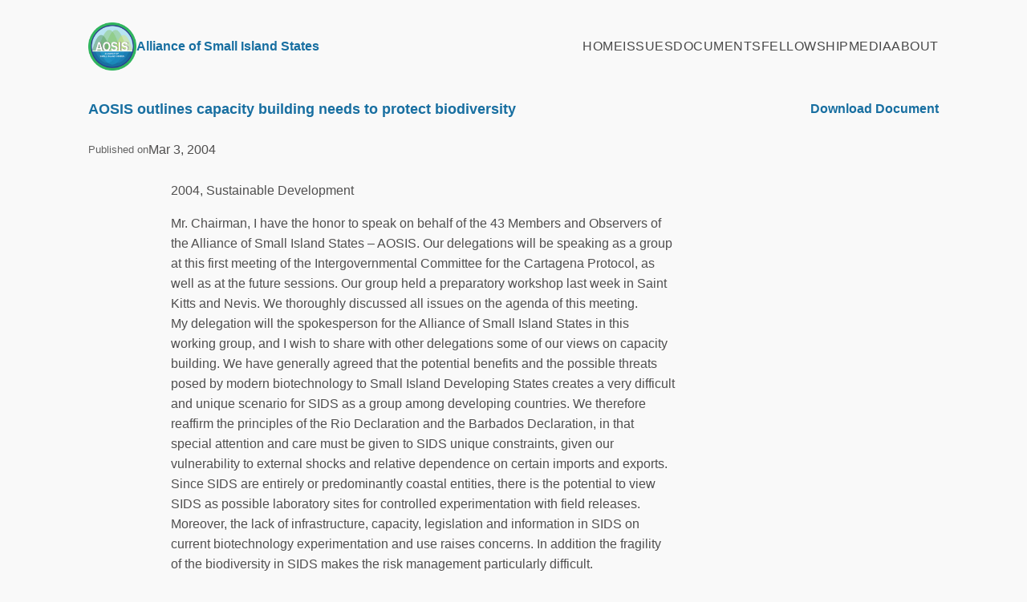

--- FILE ---
content_type: text/html; charset=UTF-8
request_url: https://www.aosis.org/aosis-outlines-capacity-building-needs-to-protect-biodiversity/
body_size: 15506
content:
<!DOCTYPE html>
<html lang="en-US">
<head>
	<meta charset="UTF-8" />
	<meta name="viewport" content="width=device-width, initial-scale=1" />
<meta name='robots' content='max-image-preview:large' />
	<style>img:is([sizes="auto" i], [sizes^="auto," i]) { contain-intrinsic-size: 3000px 1500px }</style>
	<title>AOSIS outlines capacity building needs to protect biodiversity &#8211; Alliance of Small Island States</title>
<link rel='dns-prefetch' href='//aosis-83010600d5-drhbaxg6h7gce3ep.z03.azurefd.net' />
<link rel='dns-prefetch' href='//use.fontawesome.com' />
<link rel="alternate" type="application/rss+xml" title="Alliance of Small Island States &raquo; Feed" href="https://aosis-83010600d5-drhbaxg6h7gce3ep.z03.azurefd.net/feed/" />
<script>
window._wpemojiSettings = {"baseUrl":"https:\/\/s.w.org\/images\/core\/emoji\/16.0.1\/72x72\/","ext":".png","svgUrl":"https:\/\/s.w.org\/images\/core\/emoji\/16.0.1\/svg\/","svgExt":".svg","source":{"concatemoji":"https:\/\/aosis-83010600d5-drhbaxg6h7gce3ep.z03.azurefd.net\/wp-includes\/js\/wp-emoji-release.min.js?ver=6.8.3"}};
/*! This file is auto-generated */
!function(s,n){var o,i,e;function c(e){try{var t={supportTests:e,timestamp:(new Date).valueOf()};sessionStorage.setItem(o,JSON.stringify(t))}catch(e){}}function p(e,t,n){e.clearRect(0,0,e.canvas.width,e.canvas.height),e.fillText(t,0,0);var t=new Uint32Array(e.getImageData(0,0,e.canvas.width,e.canvas.height).data),a=(e.clearRect(0,0,e.canvas.width,e.canvas.height),e.fillText(n,0,0),new Uint32Array(e.getImageData(0,0,e.canvas.width,e.canvas.height).data));return t.every(function(e,t){return e===a[t]})}function u(e,t){e.clearRect(0,0,e.canvas.width,e.canvas.height),e.fillText(t,0,0);for(var n=e.getImageData(16,16,1,1),a=0;a<n.data.length;a++)if(0!==n.data[a])return!1;return!0}function f(e,t,n,a){switch(t){case"flag":return n(e,"\ud83c\udff3\ufe0f\u200d\u26a7\ufe0f","\ud83c\udff3\ufe0f\u200b\u26a7\ufe0f")?!1:!n(e,"\ud83c\udde8\ud83c\uddf6","\ud83c\udde8\u200b\ud83c\uddf6")&&!n(e,"\ud83c\udff4\udb40\udc67\udb40\udc62\udb40\udc65\udb40\udc6e\udb40\udc67\udb40\udc7f","\ud83c\udff4\u200b\udb40\udc67\u200b\udb40\udc62\u200b\udb40\udc65\u200b\udb40\udc6e\u200b\udb40\udc67\u200b\udb40\udc7f");case"emoji":return!a(e,"\ud83e\udedf")}return!1}function g(e,t,n,a){var r="undefined"!=typeof WorkerGlobalScope&&self instanceof WorkerGlobalScope?new OffscreenCanvas(300,150):s.createElement("canvas"),o=r.getContext("2d",{willReadFrequently:!0}),i=(o.textBaseline="top",o.font="600 32px Arial",{});return e.forEach(function(e){i[e]=t(o,e,n,a)}),i}function t(e){var t=s.createElement("script");t.src=e,t.defer=!0,s.head.appendChild(t)}"undefined"!=typeof Promise&&(o="wpEmojiSettingsSupports",i=["flag","emoji"],n.supports={everything:!0,everythingExceptFlag:!0},e=new Promise(function(e){s.addEventListener("DOMContentLoaded",e,{once:!0})}),new Promise(function(t){var n=function(){try{var e=JSON.parse(sessionStorage.getItem(o));if("object"==typeof e&&"number"==typeof e.timestamp&&(new Date).valueOf()<e.timestamp+604800&&"object"==typeof e.supportTests)return e.supportTests}catch(e){}return null}();if(!n){if("undefined"!=typeof Worker&&"undefined"!=typeof OffscreenCanvas&&"undefined"!=typeof URL&&URL.createObjectURL&&"undefined"!=typeof Blob)try{var e="postMessage("+g.toString()+"("+[JSON.stringify(i),f.toString(),p.toString(),u.toString()].join(",")+"));",a=new Blob([e],{type:"text/javascript"}),r=new Worker(URL.createObjectURL(a),{name:"wpTestEmojiSupports"});return void(r.onmessage=function(e){c(n=e.data),r.terminate(),t(n)})}catch(e){}c(n=g(i,f,p,u))}t(n)}).then(function(e){for(var t in e)n.supports[t]=e[t],n.supports.everything=n.supports.everything&&n.supports[t],"flag"!==t&&(n.supports.everythingExceptFlag=n.supports.everythingExceptFlag&&n.supports[t]);n.supports.everythingExceptFlag=n.supports.everythingExceptFlag&&!n.supports.flag,n.DOMReady=!1,n.readyCallback=function(){n.DOMReady=!0}}).then(function(){return e}).then(function(){var e;n.supports.everything||(n.readyCallback(),(e=n.source||{}).concatemoji?t(e.concatemoji):e.wpemoji&&e.twemoji&&(t(e.twemoji),t(e.wpemoji)))}))}((window,document),window._wpemojiSettings);
</script>
<style id='wp-block-site-logo-inline-css'>
.wp-block-site-logo{box-sizing:border-box;line-height:0}.wp-block-site-logo a{display:inline-block;line-height:0}.wp-block-site-logo.is-default-size img{height:auto;width:120px}.wp-block-site-logo img{height:auto;max-width:100%}.wp-block-site-logo a,.wp-block-site-logo img{border-radius:inherit}.wp-block-site-logo.aligncenter{margin-left:auto;margin-right:auto;text-align:center}:root :where(.wp-block-site-logo.is-style-rounded){border-radius:9999px}
</style>
<style id='wp-block-site-title-inline-css'>
.wp-block-site-title{box-sizing:border-box}.wp-block-site-title :where(a){color:inherit;font-family:inherit;font-size:inherit;font-style:inherit;font-weight:inherit;letter-spacing:inherit;line-height:inherit;text-decoration:inherit}
</style>
<style id='wp-block-group-inline-css'>
.wp-block-group{box-sizing:border-box}:where(.wp-block-group.wp-block-group-is-layout-constrained){position:relative}
</style>
<style id='wp-block-navigation-link-inline-css'>
.wp-block-navigation .wp-block-navigation-item__label{overflow-wrap:break-word}.wp-block-navigation .wp-block-navigation-item__description{display:none}.link-ui-tools{border-top:1px solid #f0f0f0;padding:8px}.link-ui-block-inserter{padding-top:8px}.link-ui-block-inserter__back{margin-left:8px;text-transform:uppercase}

				.is-style-arrow-link .wp-block-navigation-item__label:after {
					content: "\2197";
					padding-inline-start: 0.25rem;
					vertical-align: middle;
					text-decoration: none;
					display: inline-block;
				}
</style>
<link rel='stylesheet' id='wp-block-navigation-css' href='https://aosis-83010600d5-drhbaxg6h7gce3ep.z03.azurefd.net/wp-includes/blocks/navigation/style.min.css?ver=6.8.3' media='all' />
<style id='wp-block-post-title-inline-css'>
.wp-block-post-title{box-sizing:border-box;word-break:break-word}.wp-block-post-title :where(a){display:inline-block;font-family:inherit;font-size:inherit;font-style:inherit;font-weight:inherit;letter-spacing:inherit;line-height:inherit;text-decoration:inherit}
</style>
<style id='wp-block-paragraph-inline-css'>
.is-small-text{font-size:.875em}.is-regular-text{font-size:1em}.is-large-text{font-size:2.25em}.is-larger-text{font-size:3em}.has-drop-cap:not(:focus):first-letter{float:left;font-size:8.4em;font-style:normal;font-weight:100;line-height:.68;margin:.05em .1em 0 0;text-transform:uppercase}body.rtl .has-drop-cap:not(:focus):first-letter{float:none;margin-left:.1em}p.has-drop-cap.has-background{overflow:hidden}:root :where(p.has-background){padding:1.25em 2.375em}:where(p.has-text-color:not(.has-link-color)) a{color:inherit}p.has-text-align-left[style*="writing-mode:vertical-lr"],p.has-text-align-right[style*="writing-mode:vertical-rl"]{rotate:180deg}
</style>
<style id='wp-block-post-date-inline-css'>
.wp-block-post-date{box-sizing:border-box}
</style>
<style id='wp-block-post-featured-image-inline-css'>
.wp-block-post-featured-image{margin-left:0;margin-right:0}.wp-block-post-featured-image a{display:block;height:100%}.wp-block-post-featured-image :where(img){box-sizing:border-box;height:auto;max-width:100%;vertical-align:bottom;width:100%}.wp-block-post-featured-image.alignfull img,.wp-block-post-featured-image.alignwide img{width:100%}.wp-block-post-featured-image .wp-block-post-featured-image__overlay.has-background-dim{background-color:#000;inset:0;position:absolute}.wp-block-post-featured-image{position:relative}.wp-block-post-featured-image .wp-block-post-featured-image__overlay.has-background-gradient{background-color:initial}.wp-block-post-featured-image .wp-block-post-featured-image__overlay.has-background-dim-0{opacity:0}.wp-block-post-featured-image .wp-block-post-featured-image__overlay.has-background-dim-10{opacity:.1}.wp-block-post-featured-image .wp-block-post-featured-image__overlay.has-background-dim-20{opacity:.2}.wp-block-post-featured-image .wp-block-post-featured-image__overlay.has-background-dim-30{opacity:.3}.wp-block-post-featured-image .wp-block-post-featured-image__overlay.has-background-dim-40{opacity:.4}.wp-block-post-featured-image .wp-block-post-featured-image__overlay.has-background-dim-50{opacity:.5}.wp-block-post-featured-image .wp-block-post-featured-image__overlay.has-background-dim-60{opacity:.6}.wp-block-post-featured-image .wp-block-post-featured-image__overlay.has-background-dim-70{opacity:.7}.wp-block-post-featured-image .wp-block-post-featured-image__overlay.has-background-dim-80{opacity:.8}.wp-block-post-featured-image .wp-block-post-featured-image__overlay.has-background-dim-90{opacity:.9}.wp-block-post-featured-image .wp-block-post-featured-image__overlay.has-background-dim-100{opacity:1}.wp-block-post-featured-image:where(.alignleft,.alignright){width:100%}
</style>
<style id='wp-block-post-content-inline-css'>
.wp-block-post-content{display:flow-root}
</style>
<style id='wp-block-spacer-inline-css'>
.wp-block-spacer{clear:both}
</style>
<style id='wp-block-site-tagline-inline-css'>
.wp-block-site-tagline{box-sizing:border-box}
</style>
<style id='wp-emoji-styles-inline-css'>

	img.wp-smiley, img.emoji {
		display: inline !important;
		border: none !important;
		box-shadow: none !important;
		height: 1em !important;
		width: 1em !important;
		margin: 0 0.07em !important;
		vertical-align: -0.1em !important;
		background: none !important;
		padding: 0 !important;
	}
</style>
<style id='wp-block-library-inline-css'>
:root{--wp-admin-theme-color:#007cba;--wp-admin-theme-color--rgb:0,124,186;--wp-admin-theme-color-darker-10:#006ba1;--wp-admin-theme-color-darker-10--rgb:0,107,161;--wp-admin-theme-color-darker-20:#005a87;--wp-admin-theme-color-darker-20--rgb:0,90,135;--wp-admin-border-width-focus:2px;--wp-block-synced-color:#7a00df;--wp-block-synced-color--rgb:122,0,223;--wp-bound-block-color:var(--wp-block-synced-color)}@media (min-resolution:192dpi){:root{--wp-admin-border-width-focus:1.5px}}.wp-element-button{cursor:pointer}:root{--wp--preset--font-size--normal:16px;--wp--preset--font-size--huge:42px}:root .has-very-light-gray-background-color{background-color:#eee}:root .has-very-dark-gray-background-color{background-color:#313131}:root .has-very-light-gray-color{color:#eee}:root .has-very-dark-gray-color{color:#313131}:root .has-vivid-green-cyan-to-vivid-cyan-blue-gradient-background{background:linear-gradient(135deg,#00d084,#0693e3)}:root .has-purple-crush-gradient-background{background:linear-gradient(135deg,#34e2e4,#4721fb 50%,#ab1dfe)}:root .has-hazy-dawn-gradient-background{background:linear-gradient(135deg,#faaca8,#dad0ec)}:root .has-subdued-olive-gradient-background{background:linear-gradient(135deg,#fafae1,#67a671)}:root .has-atomic-cream-gradient-background{background:linear-gradient(135deg,#fdd79a,#004a59)}:root .has-nightshade-gradient-background{background:linear-gradient(135deg,#330968,#31cdcf)}:root .has-midnight-gradient-background{background:linear-gradient(135deg,#020381,#2874fc)}.has-regular-font-size{font-size:1em}.has-larger-font-size{font-size:2.625em}.has-normal-font-size{font-size:var(--wp--preset--font-size--normal)}.has-huge-font-size{font-size:var(--wp--preset--font-size--huge)}.has-text-align-center{text-align:center}.has-text-align-left{text-align:left}.has-text-align-right{text-align:right}#end-resizable-editor-section{display:none}.aligncenter{clear:both}.items-justified-left{justify-content:flex-start}.items-justified-center{justify-content:center}.items-justified-right{justify-content:flex-end}.items-justified-space-between{justify-content:space-between}.screen-reader-text{border:0;clip-path:inset(50%);height:1px;margin:-1px;overflow:hidden;padding:0;position:absolute;width:1px;word-wrap:normal!important}.screen-reader-text:focus{background-color:#ddd;clip-path:none;color:#444;display:block;font-size:1em;height:auto;left:5px;line-height:normal;padding:15px 23px 14px;text-decoration:none;top:5px;width:auto;z-index:100000}html :where(.has-border-color){border-style:solid}html :where([style*=border-top-color]){border-top-style:solid}html :where([style*=border-right-color]){border-right-style:solid}html :where([style*=border-bottom-color]){border-bottom-style:solid}html :where([style*=border-left-color]){border-left-style:solid}html :where([style*=border-width]){border-style:solid}html :where([style*=border-top-width]){border-top-style:solid}html :where([style*=border-right-width]){border-right-style:solid}html :where([style*=border-bottom-width]){border-bottom-style:solid}html :where([style*=border-left-width]){border-left-style:solid}html :where(img[class*=wp-image-]){height:auto;max-width:100%}:where(figure){margin:0 0 1em}html :where(.is-position-sticky){--wp-admin--admin-bar--position-offset:var(--wp-admin--admin-bar--height,0px)}@media screen and (max-width:600px){html :where(.is-position-sticky){--wp-admin--admin-bar--position-offset:0px}}
</style>
<style id='font-awesome-svg-styles-default-inline-css'>
.svg-inline--fa {
  display: inline-block;
  height: 1em;
  overflow: visible;
  vertical-align: -.125em;
}
</style>
<link rel='stylesheet' id='font-awesome-svg-styles-css' href='https://aosis-83010600d5-drhbaxg6h7gce3ep.z03.azurefd.net/blobaosis83010600d5/wp-content/uploads/font-awesome/v7.1.0/css/svg-with-js.css' media='all' />
<style id='font-awesome-svg-styles-inline-css'>
   .wp-block-font-awesome-icon svg::before,
   .wp-rich-text-font-awesome-icon svg::before {content: unset;}
</style>
<style id='global-styles-inline-css'>
:root{--wp--preset--aspect-ratio--square: 1;--wp--preset--aspect-ratio--4-3: 4/3;--wp--preset--aspect-ratio--3-4: 3/4;--wp--preset--aspect-ratio--3-2: 3/2;--wp--preset--aspect-ratio--2-3: 2/3;--wp--preset--aspect-ratio--16-9: 16/9;--wp--preset--aspect-ratio--9-16: 9/16;--wp--preset--color--black: #000000;--wp--preset--color--cyan-bluish-gray: #abb8c3;--wp--preset--color--white: #ffffff;--wp--preset--color--pale-pink: #f78da7;--wp--preset--color--vivid-red: #cf2e2e;--wp--preset--color--luminous-vivid-orange: #ff6900;--wp--preset--color--luminous-vivid-amber: #fcb900;--wp--preset--color--light-green-cyan: #7bdcb5;--wp--preset--color--vivid-green-cyan: #00d084;--wp--preset--color--pale-cyan-blue: #8ed1fc;--wp--preset--color--vivid-cyan-blue: #0693e3;--wp--preset--color--vivid-purple: #9b51e0;--wp--preset--color--base: #f9f9f9;--wp--preset--color--base-2: #ffffff;--wp--preset--color--contrast: #111111;--wp--preset--color--contrast-2: #636363;--wp--preset--color--contrast-3: #A4A4A4;--wp--preset--color--accent: #cfcabe;--wp--preset--color--accent-2: #c2a990;--wp--preset--color--accent-3: #d8613c;--wp--preset--color--accent-4: #b1c5a4;--wp--preset--color--accent-5: #b5bdbc;--wp--preset--color--custom-theme-1: #4d8412;--wp--preset--color--custom-theme-2: #af5712;--wp--preset--gradient--vivid-cyan-blue-to-vivid-purple: linear-gradient(135deg,rgba(6,147,227,1) 0%,rgb(155,81,224) 100%);--wp--preset--gradient--light-green-cyan-to-vivid-green-cyan: linear-gradient(135deg,rgb(122,220,180) 0%,rgb(0,208,130) 100%);--wp--preset--gradient--luminous-vivid-amber-to-luminous-vivid-orange: linear-gradient(135deg,rgba(252,185,0,1) 0%,rgba(255,105,0,1) 100%);--wp--preset--gradient--luminous-vivid-orange-to-vivid-red: linear-gradient(135deg,rgba(255,105,0,1) 0%,rgb(207,46,46) 100%);--wp--preset--gradient--very-light-gray-to-cyan-bluish-gray: linear-gradient(135deg,rgb(238,238,238) 0%,rgb(169,184,195) 100%);--wp--preset--gradient--cool-to-warm-spectrum: linear-gradient(135deg,rgb(74,234,220) 0%,rgb(151,120,209) 20%,rgb(207,42,186) 40%,rgb(238,44,130) 60%,rgb(251,105,98) 80%,rgb(254,248,76) 100%);--wp--preset--gradient--blush-light-purple: linear-gradient(135deg,rgb(255,206,236) 0%,rgb(152,150,240) 100%);--wp--preset--gradient--blush-bordeaux: linear-gradient(135deg,rgb(254,205,165) 0%,rgb(254,45,45) 50%,rgb(107,0,62) 100%);--wp--preset--gradient--luminous-dusk: linear-gradient(135deg,rgb(255,203,112) 0%,rgb(199,81,192) 50%,rgb(65,88,208) 100%);--wp--preset--gradient--pale-ocean: linear-gradient(135deg,rgb(255,245,203) 0%,rgb(182,227,212) 50%,rgb(51,167,181) 100%);--wp--preset--gradient--electric-grass: linear-gradient(135deg,rgb(202,248,128) 0%,rgb(113,206,126) 100%);--wp--preset--gradient--midnight: linear-gradient(135deg,rgb(2,3,129) 0%,rgb(40,116,252) 100%);--wp--preset--gradient--gradient-1: linear-gradient(to bottom, #cfcabe 0%, #F9F9F9 100%);--wp--preset--gradient--gradient-2: linear-gradient(to bottom, #C2A990 0%, #F9F9F9 100%);--wp--preset--gradient--gradient-3: linear-gradient(to bottom, #D8613C 0%, #F9F9F9 100%);--wp--preset--gradient--gradient-4: linear-gradient(to bottom, #B1C5A4 0%, #F9F9F9 100%);--wp--preset--gradient--gradient-5: linear-gradient(to bottom, #B5BDBC 0%, #F9F9F9 100%);--wp--preset--gradient--gradient-6: linear-gradient(to bottom, #A4A4A4 0%, #F9F9F9 100%);--wp--preset--gradient--gradient-7: linear-gradient(to bottom, #cfcabe 50%, #F9F9F9 50%);--wp--preset--gradient--gradient-8: linear-gradient(to bottom, #C2A990 50%, #F9F9F9 50%);--wp--preset--gradient--gradient-9: linear-gradient(to bottom, #D8613C 50%, #F9F9F9 50%);--wp--preset--gradient--gradient-10: linear-gradient(to bottom, #B1C5A4 50%, #F9F9F9 50%);--wp--preset--gradient--gradient-11: linear-gradient(to bottom, #B5BDBC 50%, #F9F9F9 50%);--wp--preset--gradient--gradient-12: linear-gradient(to bottom, #A4A4A4 50%, #F9F9F9 50%);--wp--preset--font-size--small: 13px;--wp--preset--font-size--medium: 16px;--wp--preset--font-size--large: 18px;--wp--preset--font-size--x-large: 20px;--wp--preset--font-size--xx-large: clamp(24px, 1.5rem + ((1vw - 3.2px) * 1.458), 38px);--wp--preset--font-family--body: "Inter", sans-serif;--wp--preset--font-family--system-sans-serif: -apple-system, BlinkMacSystemFont, avenir next, avenir, segoe ui, helvetica neue, helvetica, Cantarell, Ubuntu, roboto, noto, arial, sans-serif;--wp--preset--font-family--system-serif: Iowan Old Style, Apple Garamond, Baskerville, Times New Roman, Droid Serif, Times, Source Serif Pro, serif, Apple Color Emoji, Segoe UI Emoji, Segoe UI Symbol;--wp--preset--spacing--20: min(1.5rem, 2vw);--wp--preset--spacing--30: min(2.5rem, 3vw);--wp--preset--spacing--40: min(4rem, 5vw);--wp--preset--spacing--50: min(6.5rem, 8vw);--wp--preset--spacing--60: min(10.5rem, 13vw);--wp--preset--spacing--70: 3.38rem;--wp--preset--spacing--80: 5.06rem;--wp--preset--spacing--10: 1rem;--wp--preset--shadow--natural: 6px 6px 9px rgba(0, 0, 0, 0.2);--wp--preset--shadow--deep: 12px 12px 50px rgba(0, 0, 0, 0.4);--wp--preset--shadow--sharp: 6px 6px 0px rgba(0, 0, 0, 0.2);--wp--preset--shadow--outlined: 6px 6px 0px -3px rgba(255, 255, 255, 1), 6px 6px rgba(0, 0, 0, 1);--wp--preset--shadow--crisp: 6px 6px 0px rgba(0, 0, 0, 1);}:root { --wp--style--global--content-size: 1280px;--wp--style--global--wide-size: 1280px; }:where(body) { margin: 0; }.wp-site-blocks { padding-top: var(--wp--style--root--padding-top); padding-bottom: var(--wp--style--root--padding-bottom); }.has-global-padding { padding-right: var(--wp--style--root--padding-right); padding-left: var(--wp--style--root--padding-left); }.has-global-padding > .alignfull { margin-right: calc(var(--wp--style--root--padding-right) * -1); margin-left: calc(var(--wp--style--root--padding-left) * -1); }.has-global-padding :where(:not(.alignfull.is-layout-flow) > .has-global-padding:not(.wp-block-block, .alignfull)) { padding-right: 0; padding-left: 0; }.has-global-padding :where(:not(.alignfull.is-layout-flow) > .has-global-padding:not(.wp-block-block, .alignfull)) > .alignfull { margin-left: 0; margin-right: 0; }.wp-site-blocks > .alignleft { float: left; margin-right: 2em; }.wp-site-blocks > .alignright { float: right; margin-left: 2em; }.wp-site-blocks > .aligncenter { justify-content: center; margin-left: auto; margin-right: auto; }:where(.wp-site-blocks) > * { margin-block-start: 1.2rem; margin-block-end: 0; }:where(.wp-site-blocks) > :first-child { margin-block-start: 0; }:where(.wp-site-blocks) > :last-child { margin-block-end: 0; }:root { --wp--style--block-gap: 1.2rem; }:root :where(.is-layout-flow) > :first-child{margin-block-start: 0;}:root :where(.is-layout-flow) > :last-child{margin-block-end: 0;}:root :where(.is-layout-flow) > *{margin-block-start: 1.2rem;margin-block-end: 0;}:root :where(.is-layout-constrained) > :first-child{margin-block-start: 0;}:root :where(.is-layout-constrained) > :last-child{margin-block-end: 0;}:root :where(.is-layout-constrained) > *{margin-block-start: 1.2rem;margin-block-end: 0;}:root :where(.is-layout-flex){gap: 1.2rem;}:root :where(.is-layout-grid){gap: 1.2rem;}.is-layout-flow > .alignleft{float: left;margin-inline-start: 0;margin-inline-end: 2em;}.is-layout-flow > .alignright{float: right;margin-inline-start: 2em;margin-inline-end: 0;}.is-layout-flow > .aligncenter{margin-left: auto !important;margin-right: auto !important;}.is-layout-constrained > .alignleft{float: left;margin-inline-start: 0;margin-inline-end: 2em;}.is-layout-constrained > .alignright{float: right;margin-inline-start: 2em;margin-inline-end: 0;}.is-layout-constrained > .aligncenter{margin-left: auto !important;margin-right: auto !important;}.is-layout-constrained > :where(:not(.alignleft):not(.alignright):not(.alignfull)){max-width: var(--wp--style--global--content-size);margin-left: auto !important;margin-right: auto !important;}.is-layout-constrained > .alignwide{max-width: var(--wp--style--global--wide-size);}body .is-layout-flex{display: flex;}.is-layout-flex{flex-wrap: wrap;align-items: center;}.is-layout-flex > :is(*, div){margin: 0;}body .is-layout-grid{display: grid;}.is-layout-grid > :is(*, div){margin: 0;}body{background-color: var(--wp--preset--color--base);color: #504f4f;font-family: var(--wp--preset--font-family--body);font-size: var(--wp--preset--font-size--medium);font-style: normal;font-weight: 400;line-height: 1.55;--wp--style--root--padding-top: 0px;--wp--style--root--padding-right: var(--wp--preset--spacing--50);--wp--style--root--padding-bottom: 0px;--wp--style--root--padding-left: var(--wp--preset--spacing--50);}a:where(:not(.wp-element-button)){color: #504f4f;font-size: var(--wp--preset--font-size--medium);text-decoration: underline;}:root :where(a:where(:not(.wp-element-button)):hover){text-decoration: none;}h1, h2, h3, h4, h5, h6{color: #186fa1;font-family: var(--wp--preset--font-family--heading);font-style: normal;font-weight: 400;line-height: 1.2;}h1{font-size: var(--wp--preset--font-size--xx-large);line-height: 1.15;}h2{font-size: var(--wp--preset--font-size--large);font-style: normal;font-weight: 700;}h3{font-size: var(--wp--preset--font-size--large);}h4{font-size: clamp(1.1rem, 1.1rem + ((1vw - 0.2rem) * 0.767), 1.5rem);}h5{font-size: var(--wp--preset--font-size--medium);}h6{font-size: var(--wp--preset--font-size--small);}:root :where(.wp-element-button, .wp-block-button__link){background-color: var(--wp--preset--color--contrast);border-radius: .33rem;border-color: var(--wp--preset--color--contrast);border-width: 0;color: var(--wp--preset--color--base);font-family: inherit;font-size: var(--wp--preset--font-size--small);font-style: normal;font-weight: 500;line-height: inherit;padding-top: 0.6rem;padding-right: 1rem;padding-bottom: 0.6rem;padding-left: 1rem;text-decoration: none;}:root :where(.wp-element-button:hover, .wp-block-button__link:hover){background-color: var(--wp--preset--color--contrast-2);border-color: var(--wp--preset--color--contrast-2);color: var(--wp--preset--color--base);}:root :where(.wp-element-button:focus, .wp-block-button__link:focus){background-color: var(--wp--preset--color--contrast-2);border-color: var(--wp--preset--color--contrast-2);color: var(--wp--preset--color--base);outline-color: var(--wp--preset--color--contrast);outline-offset: 2px;}:root :where(.wp-element-button:active, .wp-block-button__link:active){background-color: var(--wp--preset--color--contrast);color: var(--wp--preset--color--base);}:root :where(.wp-element-caption, .wp-block-audio figcaption, .wp-block-embed figcaption, .wp-block-gallery figcaption, .wp-block-image figcaption, .wp-block-table figcaption, .wp-block-video figcaption){color: var(--wp--preset--color--contrast-2);font-family: var(--wp--preset--font-family--body);font-size: 0.8rem;}.has-black-color{color: var(--wp--preset--color--black) !important;}.has-cyan-bluish-gray-color{color: var(--wp--preset--color--cyan-bluish-gray) !important;}.has-white-color{color: var(--wp--preset--color--white) !important;}.has-pale-pink-color{color: var(--wp--preset--color--pale-pink) !important;}.has-vivid-red-color{color: var(--wp--preset--color--vivid-red) !important;}.has-luminous-vivid-orange-color{color: var(--wp--preset--color--luminous-vivid-orange) !important;}.has-luminous-vivid-amber-color{color: var(--wp--preset--color--luminous-vivid-amber) !important;}.has-light-green-cyan-color{color: var(--wp--preset--color--light-green-cyan) !important;}.has-vivid-green-cyan-color{color: var(--wp--preset--color--vivid-green-cyan) !important;}.has-pale-cyan-blue-color{color: var(--wp--preset--color--pale-cyan-blue) !important;}.has-vivid-cyan-blue-color{color: var(--wp--preset--color--vivid-cyan-blue) !important;}.has-vivid-purple-color{color: var(--wp--preset--color--vivid-purple) !important;}.has-base-color{color: var(--wp--preset--color--base) !important;}.has-base-2-color{color: var(--wp--preset--color--base-2) !important;}.has-contrast-color{color: var(--wp--preset--color--contrast) !important;}.has-contrast-2-color{color: var(--wp--preset--color--contrast-2) !important;}.has-contrast-3-color{color: var(--wp--preset--color--contrast-3) !important;}.has-accent-color{color: var(--wp--preset--color--accent) !important;}.has-accent-2-color{color: var(--wp--preset--color--accent-2) !important;}.has-accent-3-color{color: var(--wp--preset--color--accent-3) !important;}.has-accent-4-color{color: var(--wp--preset--color--accent-4) !important;}.has-accent-5-color{color: var(--wp--preset--color--accent-5) !important;}.has-custom-theme-1-color{color: var(--wp--preset--color--custom-theme-1) !important;}.has-custom-theme-2-color{color: var(--wp--preset--color--custom-theme-2) !important;}.has-black-background-color{background-color: var(--wp--preset--color--black) !important;}.has-cyan-bluish-gray-background-color{background-color: var(--wp--preset--color--cyan-bluish-gray) !important;}.has-white-background-color{background-color: var(--wp--preset--color--white) !important;}.has-pale-pink-background-color{background-color: var(--wp--preset--color--pale-pink) !important;}.has-vivid-red-background-color{background-color: var(--wp--preset--color--vivid-red) !important;}.has-luminous-vivid-orange-background-color{background-color: var(--wp--preset--color--luminous-vivid-orange) !important;}.has-luminous-vivid-amber-background-color{background-color: var(--wp--preset--color--luminous-vivid-amber) !important;}.has-light-green-cyan-background-color{background-color: var(--wp--preset--color--light-green-cyan) !important;}.has-vivid-green-cyan-background-color{background-color: var(--wp--preset--color--vivid-green-cyan) !important;}.has-pale-cyan-blue-background-color{background-color: var(--wp--preset--color--pale-cyan-blue) !important;}.has-vivid-cyan-blue-background-color{background-color: var(--wp--preset--color--vivid-cyan-blue) !important;}.has-vivid-purple-background-color{background-color: var(--wp--preset--color--vivid-purple) !important;}.has-base-background-color{background-color: var(--wp--preset--color--base) !important;}.has-base-2-background-color{background-color: var(--wp--preset--color--base-2) !important;}.has-contrast-background-color{background-color: var(--wp--preset--color--contrast) !important;}.has-contrast-2-background-color{background-color: var(--wp--preset--color--contrast-2) !important;}.has-contrast-3-background-color{background-color: var(--wp--preset--color--contrast-3) !important;}.has-accent-background-color{background-color: var(--wp--preset--color--accent) !important;}.has-accent-2-background-color{background-color: var(--wp--preset--color--accent-2) !important;}.has-accent-3-background-color{background-color: var(--wp--preset--color--accent-3) !important;}.has-accent-4-background-color{background-color: var(--wp--preset--color--accent-4) !important;}.has-accent-5-background-color{background-color: var(--wp--preset--color--accent-5) !important;}.has-custom-theme-1-background-color{background-color: var(--wp--preset--color--custom-theme-1) !important;}.has-custom-theme-2-background-color{background-color: var(--wp--preset--color--custom-theme-2) !important;}.has-black-border-color{border-color: var(--wp--preset--color--black) !important;}.has-cyan-bluish-gray-border-color{border-color: var(--wp--preset--color--cyan-bluish-gray) !important;}.has-white-border-color{border-color: var(--wp--preset--color--white) !important;}.has-pale-pink-border-color{border-color: var(--wp--preset--color--pale-pink) !important;}.has-vivid-red-border-color{border-color: var(--wp--preset--color--vivid-red) !important;}.has-luminous-vivid-orange-border-color{border-color: var(--wp--preset--color--luminous-vivid-orange) !important;}.has-luminous-vivid-amber-border-color{border-color: var(--wp--preset--color--luminous-vivid-amber) !important;}.has-light-green-cyan-border-color{border-color: var(--wp--preset--color--light-green-cyan) !important;}.has-vivid-green-cyan-border-color{border-color: var(--wp--preset--color--vivid-green-cyan) !important;}.has-pale-cyan-blue-border-color{border-color: var(--wp--preset--color--pale-cyan-blue) !important;}.has-vivid-cyan-blue-border-color{border-color: var(--wp--preset--color--vivid-cyan-blue) !important;}.has-vivid-purple-border-color{border-color: var(--wp--preset--color--vivid-purple) !important;}.has-base-border-color{border-color: var(--wp--preset--color--base) !important;}.has-base-2-border-color{border-color: var(--wp--preset--color--base-2) !important;}.has-contrast-border-color{border-color: var(--wp--preset--color--contrast) !important;}.has-contrast-2-border-color{border-color: var(--wp--preset--color--contrast-2) !important;}.has-contrast-3-border-color{border-color: var(--wp--preset--color--contrast-3) !important;}.has-accent-border-color{border-color: var(--wp--preset--color--accent) !important;}.has-accent-2-border-color{border-color: var(--wp--preset--color--accent-2) !important;}.has-accent-3-border-color{border-color: var(--wp--preset--color--accent-3) !important;}.has-accent-4-border-color{border-color: var(--wp--preset--color--accent-4) !important;}.has-accent-5-border-color{border-color: var(--wp--preset--color--accent-5) !important;}.has-custom-theme-1-border-color{border-color: var(--wp--preset--color--custom-theme-1) !important;}.has-custom-theme-2-border-color{border-color: var(--wp--preset--color--custom-theme-2) !important;}.has-vivid-cyan-blue-to-vivid-purple-gradient-background{background: var(--wp--preset--gradient--vivid-cyan-blue-to-vivid-purple) !important;}.has-light-green-cyan-to-vivid-green-cyan-gradient-background{background: var(--wp--preset--gradient--light-green-cyan-to-vivid-green-cyan) !important;}.has-luminous-vivid-amber-to-luminous-vivid-orange-gradient-background{background: var(--wp--preset--gradient--luminous-vivid-amber-to-luminous-vivid-orange) !important;}.has-luminous-vivid-orange-to-vivid-red-gradient-background{background: var(--wp--preset--gradient--luminous-vivid-orange-to-vivid-red) !important;}.has-very-light-gray-to-cyan-bluish-gray-gradient-background{background: var(--wp--preset--gradient--very-light-gray-to-cyan-bluish-gray) !important;}.has-cool-to-warm-spectrum-gradient-background{background: var(--wp--preset--gradient--cool-to-warm-spectrum) !important;}.has-blush-light-purple-gradient-background{background: var(--wp--preset--gradient--blush-light-purple) !important;}.has-blush-bordeaux-gradient-background{background: var(--wp--preset--gradient--blush-bordeaux) !important;}.has-luminous-dusk-gradient-background{background: var(--wp--preset--gradient--luminous-dusk) !important;}.has-pale-ocean-gradient-background{background: var(--wp--preset--gradient--pale-ocean) !important;}.has-electric-grass-gradient-background{background: var(--wp--preset--gradient--electric-grass) !important;}.has-midnight-gradient-background{background: var(--wp--preset--gradient--midnight) !important;}.has-gradient-1-gradient-background{background: var(--wp--preset--gradient--gradient-1) !important;}.has-gradient-2-gradient-background{background: var(--wp--preset--gradient--gradient-2) !important;}.has-gradient-3-gradient-background{background: var(--wp--preset--gradient--gradient-3) !important;}.has-gradient-4-gradient-background{background: var(--wp--preset--gradient--gradient-4) !important;}.has-gradient-5-gradient-background{background: var(--wp--preset--gradient--gradient-5) !important;}.has-gradient-6-gradient-background{background: var(--wp--preset--gradient--gradient-6) !important;}.has-gradient-7-gradient-background{background: var(--wp--preset--gradient--gradient-7) !important;}.has-gradient-8-gradient-background{background: var(--wp--preset--gradient--gradient-8) !important;}.has-gradient-9-gradient-background{background: var(--wp--preset--gradient--gradient-9) !important;}.has-gradient-10-gradient-background{background: var(--wp--preset--gradient--gradient-10) !important;}.has-gradient-11-gradient-background{background: var(--wp--preset--gradient--gradient-11) !important;}.has-gradient-12-gradient-background{background: var(--wp--preset--gradient--gradient-12) !important;}.has-small-font-size{font-size: var(--wp--preset--font-size--small) !important;}.has-medium-font-size{font-size: var(--wp--preset--font-size--medium) !important;}.has-large-font-size{font-size: var(--wp--preset--font-size--large) !important;}.has-x-large-font-size{font-size: var(--wp--preset--font-size--x-large) !important;}.has-xx-large-font-size{font-size: var(--wp--preset--font-size--xx-large) !important;}.has-body-font-family{font-family: var(--wp--preset--font-family--body) !important;}.has-system-sans-serif-font-family{font-family: var(--wp--preset--font-family--system-sans-serif) !important;}.has-system-serif-font-family{font-family: var(--wp--preset--font-family--system-serif) !important;}:where(.wp-site-blocks *:focus){outline-width:2px;outline-style:solid}

body, p, h1, h2, h3, h4, h5, h6 {
  font-family: "Open Sans", "Helvetica Neue", Helvetica, Arial, Inter, sans-serif !important;

}

.entry-content {
  min-height: 75vh;
}

a {
  font-weight: 600;
  color: #186fa1;
  transition: all 0.3s ease;
  -webkit-transition: all 0.3s ease;
  -moz-transition: all 0.3s ease;
  #cursor: pointer;
}

a, a:visited, a:focus, a:active, a:hover {
    text-decoration: none;
    outline: none;
}
p, span {
    font-weight: 400;
    font-size:16px;

}
.wp-block-navigation-item__content {
    color: #292929 !important;
    font-size: 13px !important;
    text-transform: uppercase !important;
    font-weight: 600 !important;
    letter-spacing: 0.5px !important;
    opacity: 0.85 !important;
}

.wp-block-navigation-item__content:hover {
    color: #186fa1 !important;
    text-decoration-color: #186fa1;
    text-decoration-line: underline;
    text-decoration-thickness: 3px;
    transition: none;
}

.wp-block-navigation-item__content:active {
    color: #186fa1 !important;
    text-decoration-line: underline;
    text-decoration-thickness: 3px;
    text-decoration-color: #186fa1;
}


.wp-block-navigation .wp-block-navigation-item__content[aria-current="page"],
.wp-block-navigation .wp-block-navigation-item__content[aria-current="true"] {
  color: #186fa1 !important;
}

a i.fa-brands:hover{
    color: #186fa1 !important;
}

.align-left  { 
float: left;  
margin: 0 1.25rem 1rem 0; 
  float: left;
  margin: 0 1.25rem 1rem 0;
  padding-right: 20px;
max-width: 45%; height: auto; 
}
.align-right { float: right; margin: 0 0 1rem 1.25rem; max-width: 45%; height: auto; }
@media (max-width: 640px){
  .align-left, .align-right { float: none; display: block; margin: 0 0 1rem; max-width: 100%; }
}


.document-content .wp-block-group.is-layout-constrained,
.document-content .wp-block-group.is-layout-flow,
.document-content .wp-block-template-part {
  display: block !important;
  overflow: visible !important;
}


.document-content .wp-block-post-featured-image {
  float: left;
  width: min(46%, 520px);
  margin: 0 1.25rem 1rem 0;
}

/* 3) Make sure the content container doesn't create a new BFC */
.document-content .wp-block-post-content {
  overflow: visible !important;
display: block;
}

.document-content .wp-block-post-content p,
.document-content .wp-block-post-content ul,
.document-content .wp-block-post-content ol {
  margin-top: 0;
  margin-bottom: 1rem;
  line-height: 1.6;
}

/* 4) Clear floats after the article to avoid layout bleed */
.document-content .wp-block-post-content::after,
.single-group .wp-block-template-part::after {
  content: "";
  display: block;
  clear: both;
}

/* Responsive fallback */
@media (max-width: 640px){
  .document-content .wp-block-post-featured-image { float:none; width:100%; margin:0 0 1rem }
}

.display-posts-listing a{
color: #504f4f;
}
.listing-item .title {
    font-size: 16px;
    line-height: 24px;
    color: #504f4f;
}

.listing-item .date, .listing-item .excerpt-dash, .listing-item .excerpt{
color: $666666;
font-size: 13px;
    line-height: 24px;
}

.listing-item {
padding-bottom: 15px;
}


.featured-box{
  --box-h:140px;
  --left-w:250px;
  --pad-x:28px;
  --pad-y:18px;
  --gap:20px;
  --divider-w:1px;
  --bg:#4b8615;
  --fg:#fff;
  display:flex;
  align-items:center;
  gap:var(--gap);
  height:var(--box-h);
  padding:var(--pad-y) var(--pad-x) !important;
  box-sizing:border-box;
  background:var(--bg);
  color:var(--fg)
}
.featured-box.is-green{--bg:#4D8412}
.featured-box.is-orange{--bg:#AF5712}

.featured-box .featured-left{
  align-self:stretch;
  flex:0 0 var(--left-w);
  display:flex;
  flex-direction:column;
  justify-content:flex-start;
  align-items:flex-start;
  gap:6px;
  min-width:0;
  text-align:left;
  margin:0 !important;
  border-right: 2px solid #fff;
}
.featured-box .featured-left *{margin:0}

.featured-box .featured-right{
  align-self:stretch;
  flex:1 1 auto;
  min-width:0;
  display:flex;
  flex-direction:column;
  justify-content:flex-start;
  align-items:flex-start;
  padding:0 16px !important;
  margin:0 !important
}
.featured-box .featured-right .display-posts-listing,
.featured-box .featured-right .display-posts-listing *{margin:0 !important;padding:0 !important}
.featured-box .featured-right .display-posts-listing li{list-style:none}

.featured-box .featured-title{
  font-size:16px;
  font-weight:700;
  letter-spacing:.04em;
  text-transform:uppercase
}
.featured-box .featured-date,
.featured-box .featured-left .display-posts-listing .date{
  font-size:13px;
  opacity:.9
}

.featured-box .featured-post-link,
.featured-box .featured-right .display-posts-listing a{
  color:#fff;
  font-size:26px;
  font-weight:700;
  line-height:1.25;
  text-decoration:none;
  display:-webkit-box;
  -webkit-line-clamp:2;
  -webkit-box-orient:vertical;
  overflow:hidden
}
.featured-box .featured-post-link:hover,
.featured-box .featured-right .display-posts-listing a:hover{ text-decoration:underline }

.featured-box .display-posts-listing{
  margin: 0 !important;
}

@media (max-width:1024px){
  .featured-box{ padding:18px 22px !important }
  .featured-box .featured-left,
  .featured-box .featured-right{ 
padding:0 14px !important }

.featured-box .featured-post-link,
.featured-box .featured-right .display-posts-listing a {
  font-size: 22px;
}

}
@media (max-width:768px){
  .featured-box{
    height:auto;
    flex-direction:column;
    align-items:flex-start;
    gap:12px;
    padding:20px 22px !important
  }
  .featured-box .featured-left,
  .featured-box .featured-right{ 
  border: none;
width:100%; padding:0 !important }
  .featured-box .featured-divider{ display:none }
  .featured-box .featured-post-link,
  .featured-box .featured-right .display-posts-listing a{
    font-size:22px;
    -webkit-line-clamp:unset
  }
}

@media (max-width:768px){
  .featured-box{ height:auto; flex-direction:column; align-items:flex-start; gap:10px; padding:16px 18px !important }
  .featured-box .featured-left{ flex:0 0 auto !important; width:100%; padding:0 !important; margin:0 !important; border:none }
  .featured-box .featured-right{ flex:0 0 auto !important; width:100%; padding:0 !important; margin:0 !important }
  .featured-box .featured-title,
  .featured-box .featured-date{ margin:0 }
  .featured-box .featured-post-link,
  .featured-box .featured-right .display-posts-listing a{ font-size:22px; -webkit-line-clamp:unset }
}

@media (min-width:769px){
  .featured-box .featured-left{ padding:0 16px !important }
  .featured-box .featured-right{ padding:0 16px !important }
}

.main-three h2 {
    font-size: 18px;
    line-height: 28px;
    color: #186fa1;
    text-transform: uppercase;
    font-weight: 600;
    display: inline-block;
    margin: 0;
    padding-left: 5px;
}

.main-three p.post-link a {
    display: inline-block;
    text-transform: uppercase;
    color: #b76a2d;
    font-size: 12px;
    line-height: 16px;
}

.main-three .listing-item {
    margin: 20px 0;
    padding: 25px;
    background-color: #fff;
    border-radius: 3px;
}

.main-three div.listing-item a.title {
    font-size: 16px;
    line-height: 24px;
    color: #504f4f;
}

span.date {
    display: block;
    margin-bottom: 15px;
}

.ctf-item, .ctf-header {
    border-bottom: 1px solid #ddd !important;
}

div.ctf-item {
    background-color: #fff;
    margin: 20px 0 !important;
    border-radius: 3px;
}
:root :where(.wp-block-navigation){font-size: var(--wp--preset--font-size--medium);font-style: normal;font-weight: 400;text-transform: uppercase;}:root :where(.wp-block-navigation-is-layout-flow) > :first-child{margin-block-start: 0;}:root :where(.wp-block-navigation-is-layout-flow) > :last-child{margin-block-end: 0;}:root :where(.wp-block-navigation-is-layout-flow) > *{margin-block-start: var(--wp--preset--spacing--10);margin-block-end: 0;}:root :where(.wp-block-navigation-is-layout-constrained) > :first-child{margin-block-start: 0;}:root :where(.wp-block-navigation-is-layout-constrained) > :last-child{margin-block-end: 0;}:root :where(.wp-block-navigation-is-layout-constrained) > *{margin-block-start: var(--wp--preset--spacing--10);margin-block-end: 0;}:root :where(.wp-block-navigation-is-layout-flex){gap: var(--wp--preset--spacing--10);}:root :where(.wp-block-navigation-is-layout-grid){gap: var(--wp--preset--spacing--10);}
:root :where(.wp-block-navigation a:where(:not(.wp-element-button))){text-decoration: none;}
:root :where(.wp-block-navigation a:where(:not(.wp-element-button)):hover){text-decoration: underline;}
:root :where(.wp-block-post-date){color: var(--wp--preset--color--contrast-2);font-size: var(--wp--preset--font-size--small);}
:root :where(.wp-block-post-date a:where(:not(.wp-element-button))){color: var(--wp--preset--color--contrast-2);text-decoration: none;}
:root :where(.wp-block-post-date a:where(:not(.wp-element-button)):hover){text-decoration: underline;}
:root :where(.wp-block-post-featured-image img, .wp-block-post-featured-image .block-editor-media-placeholder, .wp-block-post-featured-image .wp-block-post-featured-image__overlay){border-radius: var(--wp--preset--spacing--20);}
:root :where(.wp-block-post-title a:where(:not(.wp-element-button))){text-decoration: none;}
:root :where(.wp-block-post-title a:where(:not(.wp-element-button)):hover){text-decoration: underline;}
:root :where(.wp-block-site-tagline){color: var(--wp--preset--color--contrast-2);font-size: var(--wp--preset--font-size--small);}
:root :where(.wp-block-site-title){font-family: var(--wp--preset--font-family--body);font-size: clamp(0.875rem, 0.875rem + ((1vw - 0.2rem) * 0.542), 1.2rem);font-style: normal;font-weight: 600;}
:root :where(.wp-block-site-title a:where(:not(.wp-element-button))){text-decoration: none;}
:root :where(.wp-block-site-title a:where(:not(.wp-element-button)):hover){text-decoration: none;}
</style>
<style id='core-block-supports-inline-css'>
.wp-container-core-group-is-layout-47e5a185 > *{margin-block-start:0;margin-block-end:0;}.wp-container-core-group-is-layout-47e5a185 > * + *{margin-block-start:0px;margin-block-end:0;}.wp-container-core-group-is-layout-fbcf6490{gap:var(--wp--preset--spacing--20);}.wp-container-core-group-is-layout-bc8e6f51{justify-content:flex-start;}.wp-container-core-group-is-layout-b585a4aa{justify-content:space-between;}.wp-container-content-9cfa9a5a{flex-grow:1;}.wp-container-core-group-is-layout-fc9f69e7{flex-wrap:nowrap;justify-content:flex-start;}.wp-container-core-group-is-layout-dfe8e91f{gap:0.3em;justify-content:flex-start;}.wp-container-core-group-is-layout-c8431ee3 > :where(:not(.alignleft):not(.alignright):not(.alignfull)){max-width:px;margin-left:auto !important;margin-right:auto !important;}.wp-container-core-group-is-layout-c8431ee3 > .alignwide{max-width:px;}.wp-container-core-group-is-layout-c8431ee3 .alignfull{max-width:none;}.wp-elements-515f3f4b9bf872ee02d43d924009c9bd a:where(:not(.wp-element-button)){color:var(--wp--preset--color--base-2);}.wp-container-core-group-is-layout-23441af8{flex-wrap:nowrap;justify-content:center;}.wp-elements-da5e277742f53cc3eab0d28e98dce988 a:where(:not(.wp-element-button)){color:var(--wp--preset--color--base-2);}.wp-container-core-group-is-layout-4bf92d43{justify-content:flex-end;align-items:flex-start;}.wp-container-core-group-is-layout-ce155fab{flex-direction:column;align-items:center;}
</style>
<style id='wp-block-template-skip-link-inline-css'>

		.skip-link.screen-reader-text {
			border: 0;
			clip-path: inset(50%);
			height: 1px;
			margin: -1px;
			overflow: hidden;
			padding: 0;
			position: absolute !important;
			width: 1px;
			word-wrap: normal !important;
		}

		.skip-link.screen-reader-text:focus {
			background-color: #eee;
			clip-path: none;
			color: #444;
			display: block;
			font-size: 1em;
			height: auto;
			left: 5px;
			line-height: normal;
			padding: 15px 23px 14px;
			text-decoration: none;
			top: 5px;
			width: auto;
			z-index: 100000;
		}
</style>
<link rel='stylesheet' id='aosis-rf-style-css' href='/wp-content/plugins/aosis-document-search/aosis-filters-style.css?ver=6.8.3' media='all' />
<link rel='stylesheet' id='ctf_styles-css' href='/wp-content/plugins/custom-twitter-feeds/css/ctf-styles.min.css?ver=2.3.1' media='all' />
<link rel='stylesheet' id='parent-style-css' href='/wp-content/themes/twentytwentyfour/style.css?ver=6.8.3' media='all' />
<link rel='stylesheet' id='child-style-css' href='/wp-content/themes/aosis/style.css?ver=6.8.3' media='all' />
<link rel='stylesheet' id='font-awesome-official-css' href='https://use.fontawesome.com/releases/v7.1.0/css/all.css' media='all' integrity="sha384-YgSbYtJcfPnMV/aJ0UdQk84ctht/ckX0MrfQwxOhw43RMBw2WSaDSMVh4gQwLdE4" crossorigin="anonymous" />
<link rel='stylesheet' id='tmm-css' href='/wp-content/plugins/team-members/inc/css/tmm_style.css?ver=6.8.3' media='all' />
<link rel='stylesheet' id='font-awesome-official-v4shim-css' href='https://use.fontawesome.com/releases/v7.1.0/css/v4-shims.css' media='all' integrity="sha384-x7gY7KtJtebXMA+u0+29uPlUOz4p7j98RqgzQi1GfRXoi2lLDwinWvWfqWmlDB/i" crossorigin="anonymous" />
<script src="https://aosis-83010600d5-drhbaxg6h7gce3ep.z03.azurefd.net/wp-includes/js/jquery/jquery.min.js?ver=3.7.1" id="jquery-core-js"></script>
<script src="https://aosis-83010600d5-drhbaxg6h7gce3ep.z03.azurefd.net/wp-includes/js/jquery/jquery-migrate.min.js?ver=3.4.1" id="jquery-migrate-js"></script>
<script></script><link rel="https://api.w.org/" href="https://aosis-83010600d5-drhbaxg6h7gce3ep.z03.azurefd.net/wp-json/" /><link rel="alternate" title="JSON" type="application/json" href="https://aosis-83010600d5-drhbaxg6h7gce3ep.z03.azurefd.net/wp-json/wp/v2/posts/2028" /><link rel="EditURI" type="application/rsd+xml" title="RSD" href="https://aosis-83010600d5-drhbaxg6h7gce3ep.z03.azurefd.net/xmlrpc.php?rsd" />
<meta name="generator" content="WordPress 6.8.3" />
<link rel="canonical" href="https://aosis-83010600d5-drhbaxg6h7gce3ep.z03.azurefd.net/aosis-outlines-capacity-building-needs-to-protect-biodiversity/" />
<link rel='shortlink' href='https://aosis-83010600d5-drhbaxg6h7gce3ep.z03.azurefd.net/?p=2028' />
<link rel="alternate" title="oEmbed (JSON)" type="application/json+oembed" href="https://aosis-83010600d5-drhbaxg6h7gce3ep.z03.azurefd.net/wp-json/oembed/1.0/embed?url=https%3A%2F%2Faosis-83010600d5-drhbaxg6h7gce3ep.z03.azurefd.net%2Faosis-outlines-capacity-building-needs-to-protect-biodiversity%2F" />
<link rel="alternate" title="oEmbed (XML)" type="text/xml+oembed" href="https://aosis-83010600d5-drhbaxg6h7gce3ep.z03.azurefd.net/wp-json/oembed/1.0/embed?url=https%3A%2F%2Faosis-83010600d5-drhbaxg6h7gce3ep.z03.azurefd.net%2Faosis-outlines-capacity-building-needs-to-protect-biodiversity%2F&#038;format=xml" />
<script type="importmap" id="wp-importmap">
{"imports":{"@wordpress\/interactivity":"https:\/\/aosis-83010600d5-drhbaxg6h7gce3ep.z03.azurefd.net\/wp-includes\/js\/dist\/script-modules\/interactivity\/index.min.js?ver=55aebb6e0a16726baffb"}}
</script>
<script type="module" src="https://aosis-83010600d5-drhbaxg6h7gce3ep.z03.azurefd.net/wp-includes/js/dist/script-modules/block-library/navigation/view.min.js?ver=61572d447d60c0aa5240" id="@wordpress/block-library/navigation/view-js-module"></script>
<link rel="modulepreload" href="https://aosis-83010600d5-drhbaxg6h7gce3ep.z03.azurefd.net/wp-includes/js/dist/script-modules/interactivity/index.min.js?ver=55aebb6e0a16726baffb" id="@wordpress/interactivity-js-modulepreload"><meta name="generator" content="Powered by WPBakery Page Builder - drag and drop page builder for WordPress."/>
<style class='wp-fonts-local'>
@font-face{font-family:Inter;font-style:normal;font-weight:300 900;font-display:fallback;src:url('/wp-content/themes/aosis/assets/fonts/inter/Inter-VariableFont_slnt,wght.woff2') format('woff2');font-stretch:normal;}
</style>
<link rel="icon" href="https://aosis-83010600d5-drhbaxg6h7gce3ep.z03.azurefd.net/blobaosis83010600d5/wp-content/uploads/2025/10/aosis-logo-standard-100x100.png" sizes="32x32" />
<link rel="icon" href="https://aosis-83010600d5-drhbaxg6h7gce3ep.z03.azurefd.net/blobaosis83010600d5/wp-content/uploads/2025/10/aosis-logo-standard-300x300.png" sizes="192x192" />
<link rel="apple-touch-icon" href="https://aosis-83010600d5-drhbaxg6h7gce3ep.z03.azurefd.net/blobaosis83010600d5/wp-content/uploads/2025/10/aosis-logo-standard-300x300.png" />
<meta name="msapplication-TileImage" content="https://aosis-83010600d5-drhbaxg6h7gce3ep.z03.azurefd.net/blobaosis83010600d5/wp-content/uploads/2025/10/aosis-logo-standard-300x300.png" />
<noscript><style> .wpb_animate_when_almost_visible { opacity: 1; }</style></noscript></head>

<body class="wp-singular post-template-default single single-post postid-2028 single-format-standard wp-custom-logo wp-embed-responsive wp-theme-twentytwentyfour wp-child-theme-aosis wpb-js-composer js-comp-ver-8.7.2 vc_responsive">

<div class="wp-site-blocks"><header class="wp-block-template-part">
<div class="wp-block-group alignwide has-base-background-color has-background has-global-padding is-layout-constrained wp-block-group-is-layout-constrained" style="padding-top:20px;padding-bottom:20px">
<div class="wp-block-group alignwide is-content-justification-space-between is-layout-flex wp-container-core-group-is-layout-b585a4aa wp-block-group-is-layout-flex">
<div class="wp-block-group is-layout-flex wp-container-core-group-is-layout-fbcf6490 wp-block-group-is-layout-flex"><div class="wp-block-site-logo"><a href="https://aosis-83010600d5-drhbaxg6h7gce3ep.z03.azurefd.net/" class="custom-logo-link" rel="home"><img width="60" height="60" src="https://aosis-83010600d5-drhbaxg6h7gce3ep.z03.azurefd.net/blobaosis83010600d5/wp-content/uploads/2025/10/aosis-logo-standard.png" class="custom-logo" alt="AOSIS Logo" decoding="async" srcset="https://aosis-83010600d5-drhbaxg6h7gce3ep.z03.azurefd.net/blobaosis83010600d5/wp-content/uploads/2025/10/aosis-logo-standard.png 512w, https://aosis-83010600d5-drhbaxg6h7gce3ep.z03.azurefd.net/blobaosis83010600d5/wp-content/uploads/2025/10/aosis-logo-standard-300x300.png 300w, https://aosis-83010600d5-drhbaxg6h7gce3ep.z03.azurefd.net/blobaosis83010600d5/wp-content/uploads/2025/10/aosis-logo-standard-150x150.png 150w, https://aosis-83010600d5-drhbaxg6h7gce3ep.z03.azurefd.net/blobaosis83010600d5/wp-content/uploads/2025/10/aosis-logo-standard-400x400.png 400w, https://aosis-83010600d5-drhbaxg6h7gce3ep.z03.azurefd.net/blobaosis83010600d5/wp-content/uploads/2025/10/aosis-logo-standard-100x100.png 100w" sizes="(max-width: 60px) 100vw, 60px" /></a></div>


<div class="wp-block-group is-layout-flow wp-container-core-group-is-layout-47e5a185 wp-block-group-is-layout-flow"><p class="wp-block-site-title"><a href="https://aosis-83010600d5-drhbaxg6h7gce3ep.z03.azurefd.net" target="_self" rel="home">Alliance of Small Island States</a></p></div>
</div>



<div class="wp-block-group is-content-justification-left is-layout-flex wp-container-core-group-is-layout-bc8e6f51 wp-block-group-is-layout-flex"><nav class="is-responsive wp-block-navigation is-layout-flex wp-block-navigation-is-layout-flex" aria-label="Main Menu" 
		 data-wp-interactive="core/navigation" data-wp-context='{"overlayOpenedBy":{"click":false,"hover":false,"focus":false},"type":"overlay","roleAttribute":"","ariaLabel":"Menu"}'><button aria-haspopup="dialog" aria-label="Open menu" class="wp-block-navigation__responsive-container-open" 
				data-wp-on-async--click="actions.openMenuOnClick"
				data-wp-on--keydown="actions.handleMenuKeydown"
			><svg width="24" height="24" xmlns="http://www.w3.org/2000/svg" viewBox="0 0 24 24" aria-hidden="true" focusable="false"><rect x="4" y="7.5" width="16" height="1.5" /><rect x="4" y="15" width="16" height="1.5" /></svg></button>
				<div class="wp-block-navigation__responsive-container"  id="modal-1" 
				data-wp-class--has-modal-open="state.isMenuOpen"
				data-wp-class--is-menu-open="state.isMenuOpen"
				data-wp-watch="callbacks.initMenu"
				data-wp-on--keydown="actions.handleMenuKeydown"
				data-wp-on-async--focusout="actions.handleMenuFocusout"
				tabindex="-1"
			>
					<div class="wp-block-navigation__responsive-close" tabindex="-1">
						<div class="wp-block-navigation__responsive-dialog" 
				data-wp-bind--aria-modal="state.ariaModal"
				data-wp-bind--aria-label="state.ariaLabel"
				data-wp-bind--role="state.roleAttribute"
			>
							<button aria-label="Close menu" class="wp-block-navigation__responsive-container-close" 
				data-wp-on-async--click="actions.closeMenuOnClick"
			><svg xmlns="http://www.w3.org/2000/svg" viewBox="0 0 24 24" width="24" height="24" aria-hidden="true" focusable="false"><path d="m13.06 12 6.47-6.47-1.06-1.06L12 10.94 5.53 4.47 4.47 5.53 10.94 12l-6.47 6.47 1.06 1.06L12 13.06l6.47 6.47 1.06-1.06L13.06 12Z"></path></svg></button>
							<div class="wp-block-navigation__responsive-container-content" 
				data-wp-watch="callbacks.focusFirstElement"
			 id="modal-1-content">
								<ul class="wp-block-navigation__container is-responsive wp-block-navigation"><li class=" wp-block-navigation-item wp-block-navigation-link"><a class="wp-block-navigation-item__content"  href="https://aosis-83010600d5-drhbaxg6h7gce3ep.z03.azurefd.net/"><span class="wp-block-navigation-item__label">Home</span></a></li><li class=" wp-block-navigation-item wp-block-navigation-link"><a class="wp-block-navigation-item__content"  href="/issues/"><span class="wp-block-navigation-item__label">Issues</span></a></li><li class=" wp-block-navigation-item wp-block-navigation-link"><a class="wp-block-navigation-item__content"  href="/documents"><span class="wp-block-navigation-item__label">Documents</span></a></li><li class=" wp-block-navigation-item wp-block-navigation-link"><a class="wp-block-navigation-item__content"  href="/fellowship"><span class="wp-block-navigation-item__label">Fellowship</span></a></li></ul><ul class="wp-block-navigation__container is-responsive wp-block-navigation"><li class=" wp-block-navigation-item wp-block-navigation-link"><a class="wp-block-navigation-item__content"  href="https://aosis-83010600d5-drhbaxg6h7gce3ep.z03.azurefd.net/media/"><span class="wp-block-navigation-item__label">Media</span></a></li><li class=" wp-block-navigation-item wp-block-navigation-link"><a class="wp-block-navigation-item__content"  href="/chair-of-aosis"><span class="wp-block-navigation-item__label">About</span></a></li></ul>
							</div>
						</div>
					</div>
				</div></nav></div>
</div>
</div>
</header>


<main class="wp-block-group alignfull has-global-padding is-layout-constrained wp-container-core-group-is-layout-c8431ee3 wp-block-group-is-layout-constrained">
<div class="wp-block-group is-content-justification-left is-nowrap is-layout-flex wp-container-core-group-is-layout-fc9f69e7 wp-block-group-is-layout-flex"><h2 class="wp-block-post-title has-large-font-size wp-container-content-9cfa9a5a">AOSIS outlines capacity building needs to protect biodiversity</h2>

<p><a class="attachment-link" href="https://aosis-83010600d5-drhbaxg6h7gce3ep.z03.azurefd.net/blobaosis83010600d5/wp-content/uploads/2025/11/20220409_11582004.3.420-20Statement20-201st20Meeting20of20Intergo_Website20User.pdf" target="_blank" rel="noopener">Download Document</a></p>
</div>


<div class="wp-block-template-part">
<div class="wp-block-group has-global-padding is-layout-constrained wp-block-group-is-layout-constrained">
<div class="wp-block-group alignfull is-content-justification-left is-layout-flex wp-container-core-group-is-layout-dfe8e91f wp-block-group-is-layout-flex">
<p class="has-contrast-2-color has-text-color has-small-font-size">Published on</p>


<div class="wp-block-post-date"><time datetime="2004-03-03T20:30:00-03:30">Mar 3, 2004</time></div></div>
</div>



<div class="wp-block-group has-global-padding is-layout-constrained wp-block-group-is-layout-constrained">
<div class="wp-block-group is-layout-flex wp-block-group-is-layout-flex"><p><span class="plain-tags">2004, Sustainable Development</span></p>
</div>
</div>
</div>


<div class="wp-block-group document-content has-global-padding is-layout-constrained wp-block-group-is-layout-constrained">

<div class="entry-content wp-block-post-content is-layout-flow wp-block-post-content-is-layout-flow"><p>Mr. Chairman, I have the honor to speak on behalf of the 43 Members and Observers of<br />
the Alliance of Small Island States – AOSIS. Our delegations will be speaking as a group<br />
at this first meeting of the Intergovernmental Committee for the Cartagena Protocol, as<br />
well as at the future sessions. Our group held a preparatory workshop last week in Saint<br />
Kitts and Nevis. We thoroughly discussed all issues on the agenda of this meeting.<br />
My delegation will the spokesperson for the Alliance of Small Island States in this<br />
working group, and I wish to share with other delegations some of our views on capacity<br />
building. We have generally agreed that the potential benefits and the possible threats<br />
posed by modern biotechnology to Small Island Developing States creates a very difficult<br />
and unique scenario for SIDS as a group among developing countries. We therefore<br />
reaffirm the principles of the Rio Declaration and the Barbados Declaration, in that<br />
special attention and care must be given to SIDS unique constraints, given our<br />
vulnerability to external shocks and relative dependence on certain imports and exports.<br />
Since SIDS are entirely or predominantly coastal entities, there is the potential to view<br />
SIDS as possible laboratory sites for controlled experimentation with field releases.<br />
Moreover, the lack of infrastructure, capacity, legislation and information in SIDS on<br />
current biotechnology experimentation and use raises concerns. In addition the fragility<br />
of the biodiversity in SIDS makes the risk management particularly difficult.<br />
It has been generally noted that the capacity building needs of SIDS will be a very great<br />
challenge. This issue will remain a major preoccupation for the group for a considerable<br />
time.<br />
While we have not made a final decision on what capacity building requirements will be<br />
needed for our countries, the following issues should be taken into account as<br />
fundamental recommendations:<br />
• the creation of national centers for information exchange, utilizing existing capacity<br />
where appropriate such as the national focal points for biodiversity;<br />
• the creation of regional biosafety and biotechnology centers of excellence, and where<br />
possible these should build on existing capacities, bearing in mind the need for a<br />
careful balance between the scientific and technical advice with legal and regulatory<br />
frameworks, utilizing regional organizations and universities where appropriate;<br />
• the establishment of a SIDS biosafety network, as a means of information sharing of<br />
particular concern to SIDS, building on the existing infrastructure and linkages<br />
provided by SIDSNet;<br />
• the need to focus on strengthening countries ability to carry out risk assessments, to<br />
evaluate and control risks, and to thoroughly manage these risks in the short and long<br />
term; and<br />
• the need to also focus on the training and education needs of SIDS in the<br />
determination of their needs in complying with and effectively implementing the<br />
Cartagena Protocol, through workshops and training courses at the national, regional<br />
and inter-regional level.<br />
There is also a need to look at the unique situation of SIDS when providing guidance on<br />
the development of legislation on biosafety. This is particularly relevant in the context of<br />
any discussion on transit of LMOs.<br />
Let me also mention the generous offer by the Government of Cuba to host an<br />
international workshop on capacity building on biosafety for developing countries in<br />
2001.<br />
Mr. Chairman, we are of course not in a position to answer, in an absolute fashion, the<br />
question of what are our capacity building needs. We can not say that we will need so<br />
many microbiologists, so many biochemists, so many pharmacologists. We know that we<br />
will need some of these, and we also know that there may be some existing capacity in<br />
our regions. One of our first tasks will be to look into the status of our capacity.<br />
 A parallel priority will be to hold national and regional meetings that would further<br />
elaborate on our capacity building needs. We will require financial and technical<br />
assistance to carry out these activities, which we expect will lead to concrete national<br />
needs assessments.<br />
Mr. Chairman, we do have some concrete textual proposals to the document, which we<br />
can put forward at the appropriate time. Let me only mention that we wish to adhere<br />
strictly to the text of the protocol, and that the terminology which recognizes the special<br />
needs of the least developed and small island developing States among them must be<br />
retained in our decision.<br />
Thank you. </p>
</div></div>
</main>


<footer class="wp-block-template-part">
<div style="height:100px" aria-hidden="true" class="wp-block-spacer"></div>



<div class="wp-block-group has-base-2-color has-text-color has-background has-link-color wp-elements-515f3f4b9bf872ee02d43d924009c9bd has-global-padding is-layout-constrained wp-block-group-is-layout-constrained" style="background-color:#292929;padding-top:var(--wp--preset--spacing--50);padding-bottom:var(--wp--preset--spacing--50)">
<div class="wp-block-group is-content-justification-center is-nowrap is-layout-flex wp-container-core-group-is-layout-23441af8 wp-block-group-is-layout-flex"><div class="wp-block-site-logo"><a href="https://aosis-83010600d5-drhbaxg6h7gce3ep.z03.azurefd.net/" class="custom-logo-link" rel="home"><img width="50" height="50" src="https://aosis-83010600d5-drhbaxg6h7gce3ep.z03.azurefd.net/blobaosis83010600d5/wp-content/uploads/2025/10/aosis-logo-standard.png" class="custom-logo" alt="AOSIS Logo" decoding="async" srcset="https://aosis-83010600d5-drhbaxg6h7gce3ep.z03.azurefd.net/blobaosis83010600d5/wp-content/uploads/2025/10/aosis-logo-standard.png 512w, https://aosis-83010600d5-drhbaxg6h7gce3ep.z03.azurefd.net/blobaosis83010600d5/wp-content/uploads/2025/10/aosis-logo-standard-300x300.png 300w, https://aosis-83010600d5-drhbaxg6h7gce3ep.z03.azurefd.net/blobaosis83010600d5/wp-content/uploads/2025/10/aosis-logo-standard-150x150.png 150w, https://aosis-83010600d5-drhbaxg6h7gce3ep.z03.azurefd.net/blobaosis83010600d5/wp-content/uploads/2025/10/aosis-logo-standard-400x400.png 400w, https://aosis-83010600d5-drhbaxg6h7gce3ep.z03.azurefd.net/blobaosis83010600d5/wp-content/uploads/2025/10/aosis-logo-standard-100x100.png 100w" sizes="(max-width: 50px) 100vw, 50px" /></a></div></div>



<div class="wp-block-group is-vertical is-content-justification-center is-layout-flex wp-container-core-group-is-layout-ce155fab wp-block-group-is-layout-flex"><p class="wp-elements-da5e277742f53cc3eab0d28e98dce988 wp-block-site-tagline has-text-color has-base-2-color has-small-font-size">© 2025 Alliance of Small Island States (AOSIS). All Rights Reserved.</p>


<div class="wp-block-group is-content-justification-right is-layout-flex wp-container-core-group-is-layout-4bf92d43 wp-block-group-is-layout-flex">
<a href="https://twitter.com/AOSISChair" target="_blank" rel="noopener">
  <i class="fa-brands fa-twitter"></i>
</a>
<a href="https://www.instagram.com/aosis_chair/" target="_blank" rel="noopener">
  <i class="fa-brands fa-instagram"></i>
</a>

<a href="https://www.youtube.com/channel/UCnarj3QWAGot1Lzw-6LYHpQ" target="_blank" rel="noopener">
  <i class="fa-brands fa-youtube"></i>
</a>
</div>
</div>
</div>
</footer></div>
<script type="speculationrules">
{"prefetch":[{"source":"document","where":{"and":[{"href_matches":"\/*"},{"not":{"href_matches":["\/wp-*.php","\/wp-admin\/*","\/wp-content\/uploads\/*","\/wp-content\/*","\/wp-content\/plugins\/*","\/wp-content\/themes\/aosis\/*","\/wp-content\/themes\/twentytwentyfour\/*","\/*\\?(.+)"]}},{"not":{"selector_matches":"a[rel~=\"nofollow\"]"}},{"not":{"selector_matches":".no-prefetch, .no-prefetch a"}}]},"eagerness":"conservative"}]}
</script>
<script id="wp-block-template-skip-link-js-after">
	( function() {
		var skipLinkTarget = document.querySelector( 'main' ),
			sibling,
			skipLinkTargetID,
			skipLink;

		// Early exit if a skip-link target can't be located.
		if ( ! skipLinkTarget ) {
			return;
		}

		/*
		 * Get the site wrapper.
		 * The skip-link will be injected in the beginning of it.
		 */
		sibling = document.querySelector( '.wp-site-blocks' );

		// Early exit if the root element was not found.
		if ( ! sibling ) {
			return;
		}

		// Get the skip-link target's ID, and generate one if it doesn't exist.
		skipLinkTargetID = skipLinkTarget.id;
		if ( ! skipLinkTargetID ) {
			skipLinkTargetID = 'wp--skip-link--target';
			skipLinkTarget.id = skipLinkTargetID;
		}

		// Create the skip link.
		skipLink = document.createElement( 'a' );
		skipLink.classList.add( 'skip-link', 'screen-reader-text' );
		skipLink.id = 'wp-skip-link';
		skipLink.href = '#' + skipLinkTargetID;
		skipLink.innerText = 'Skip to content';

		// Inject the skip link.
		sibling.parentElement.insertBefore( skipLink, sibling );
	}() );
	
</script>
<script id="aosis-rf-script-js-extra">
var AosisFilters = {"ajax_url":"\/wp-admin\/admin-ajax.php","nonce":"6b7a06bc73"};
</script>
<script src="/wp-content/plugins/aosis-document-search/aosis-filters-script.js" id="aosis-rf-script-js"></script>
<script></script></body>
</html>

<!--
Performance optimized by W3 Total Cache. Learn more: https://www.boldgrid.com/w3-total-cache/?utm_source=w3tc&utm_medium=footer_comment&utm_campaign=free_plugin

Page Caching using Redis 
Content Delivery Network via Windows Azure Storage: aosis-83010600d5-drhbaxg6h7gce3ep.z03.azurefd.net

Served from: _ @ 2026-01-21 08:49:30 by W3 Total Cache
-->

--- FILE ---
content_type: text/css
request_url: https://www.aosis.org/wp-content/plugins/aosis-document-search/aosis-filters-style.css?ver=6.8.3
body_size: 2731
content:
/* Respect theme fonts and colors */
#aosis-filters-root{font-family:inherit;margin:0 0 2rem;color:inherit}

/* Layout: sidebar filters + results area */
.aosis-filters{display:flex;gap:1.5rem;align-items:flex-start;color:inherit;font-family:inherit}
.aosis-filters .rf-left{width:320px;flex:0 0 320px}
.aosis-filters .rf-right{flex:1}

/* Search box */
.aosis-filters .rf-search{display:flex;gap:.5rem;margin-bottom:1rem;position:relative}
.aosis-filters .rf-search-input, .aosis-filters input[type="search"]{flex:1;padding:.6rem .75rem;padding-right:56px;border:1px solid rgba(0,0,0,0.06);border-radius:0;background:#ffffff;box-shadow:none;font-size:inherit;color:inherit}
.aosis-filters .rf-search-input{border-right: none}
.aosis-filters .rf-search-btn, .aosis-filters button{background:transparent;color:inherit;border:1px solid currentColor;padding:.55rem .9rem;border-radius:0;cursor:pointer;font-weight:inherit}
.aosis-filters .rf-search-btn:hover, .aosis-filters button:hover{opacity:.95}

/* Icon-only search button (uses Font Awesome icon) */
.aosis-filters .rf-search-btn{
	padding:0; /* icon-only */
	width:44px;
	height:44px;
	display:inline-flex;
	align-items:center;
	justify-content:center;
	position: absolute;
	right: 6px;
	top: 50%;
	transform: translateY(-50%);
	border: none;
	background: transparent;
}
.aosis-filters .rf-search-btn i,
.aosis-filters .rf-search-btn .fa{
	font-size:16px;
	line-height:1;
	color:inherit; /* match theme color */
}

.aosis-filters .rf-search-btn:focus{outline:2px solid rgba(0,0,0,0.12);outline-offset:2px}

/* Visually hidden text for screen readers */
.aosis-filters .screen-reader-text{
	position: absolute !important;
	height: 1px; width: 1px;
	overflow: hidden;
	clip: rect(1px, 1px, 1px, 1px);
	white-space: nowrap;
}

/* Filters panel */
.aosis-filters .rf-group{border:1px solid rgba(0,0,0,0.06);padding:.75rem;border-radius:0;background:#ffffff;margin-bottom:.75rem}
.aosis-filters .rf-group-toggle{width:100%;text-align:left;background:transparent;border:none;font-weight:inherit;padding:.4rem 0;cursor:pointer;display:flex;align-items:center;justify-content:space-between;font-size:inherit}
.aosis-filters .rf-group-toggle .rf-caret{transition:transform .18s ease}
.aosis-filters .rf-group-body{margin-top:.6rem;padding-top:.25rem}

/* Disable mobile/touch highlight and text selection highlight for filter controls
   while preserving keyboard focus outlines for accessibility. */
.aosis-filters .rf-group-toggle,
.aosis-filters .rf-term,
.aosis-filters .rf-term label {
	-webkit-tap-highlight-color: transparent;
	-webkit-user-select: none;
	-moz-user-select: none;
	user-select: none;
}

/* Ensure active state doesn't apply a background tint on touch devices */
.aosis-filters .rf-group-toggle:active,
.aosis-filters .rf-term:active,
.aosis-filters .rf-term label:active {
	background: transparent;
}

.aosis-filters .rf-group-body{display:none}
.aosis-filters .rf-group.open .rf-group-body{display:block}
.aosis-filters .rf-group .rf-caret{display:inline-block;transform:rotate(0deg)}
.aosis-filters .rf-group.open .rf-caret{transform:rotate(180deg)}

/* Custom checkbox */
.aosis-filters .rf-term{display:flex;align-items:center;gap:.5rem;margin:.35rem 0;font-size:inherit}
.aosis-filters .rf-term input[type="checkbox"]{appearance:none;-webkit-appearance:none;width:18px;height:18px;border:1.6px solid currentColor;border-radius:0;display:inline-block;position:relative;background:transparent;cursor:pointer}
.aosis-filters .rf-term input[type="checkbox"]:checked{background:currentColor;border-color:currentColor}
.aosis-filters .rf-term input[type="checkbox"]:checked:after{content:'\2713';color:inherit;font-size:13px;position:absolute;left:3px;top:0}
.aosis-filters .rf-count{color:rgba(0,0,0,0.45);font-size:0.85em;margin-left:auto}

/* Children toggle button styling: appear unobtrusive to the right of counts */
.aosis-filters .rf-children-toggle{
	border: none;
	background: transparent;
	color: rgba(0,0,0,0.5);
	font-size: 0.95em;
	line-height: 1;
	padding: 0 .35rem;
	margin-left: .4rem;
	cursor: pointer;
}
.aosis-filters .rf-children-toggle:focus{outline:2px solid rgba(24,111,161,0.18);outline-offset:2px}
.aosis-filters .rf-term-heading{margin:.35rem 0;font-weight:600;cursor:default}
.aosis-filters .rf-parent--heading .rf-term-heading{color:rgba(0,0,0,0.75)}

/* Indent children terms inside a group to show hierarchy */
.aosis-filters .rf-children{margin-left:0.75rem;padding-left:0.75rem;border-left:2px solid rgba(0,0,0,0.04)}
.aosis-filters .rf-children .rf-term.rf-child{margin-left:.25rem;font-size:0.97em}
.aosis-filters .rf-children .rf-term.rf-child .rf-count{margin-left:auto}

/* Results list: card style */
.aosis-filters .rf-result-list{list-style:none;padding:0;margin:0;display:grid;grid-template-columns:repeat(1,minmax(0,1fr));gap:12px}
.aosis-filters .rf-result-item{padding:14px;border-radius:0;background:transparent;border:1px solid currentColor;box-shadow:none}
.aosis-filters .rf-result-item a{font-weight:700;text-decoration:none;color:inherit;font-size:inherit}
.aosis-filters .rf-excerpt{color:inherit;font-size:inherit;margin-top:6px}

/* Result two-column layout: left column shows tag groups, right column shows details */
.aosis-filters .rf-result-grid{display:flex;gap:18px;align-items:stretch}
.aosis-filters .rf-result-tags{width:220px;flex:0 0 220px;display:flex;flex-direction:column;align-items:flex-start;gap:4px;padding-right:16px;border-right:1px solid rgba(0,0,0,0.08);box-sizing:border-box;padding-top:0;padding-bottom:0;justify-content:flex-start}
.aosis-filters .rf-tag-group{padding:0;border-radius:0;background:transparent}
.aosis-filters .rf-tag-item{display:block;margin-bottom:.35rem;color:rgba(0,0,0,0.65);font-size:12px;line-height:1.3}

/* Emphasize the primary/first tag visually (uppercase, green) similar to screenshot */
.aosis-filters .rf-result-tags .rf-tag-group:first-child .rf-tag-item:first-child{
	color:#186fa1; /* theme heading color */
	font-weight:700;
	text-transform:uppercase;
	letter-spacing:0.06em;
	font-size:12px;
	margin-bottom:6px;
}

.aosis-filters .rf-result-main{flex:1;min-width:0;display:flex;flex-direction:column}
.aosis-filters .rf-title{flex:1 1 auto}
.aosis-filters .rf-title a{display:block}
.aosis-filters .rf-result-thumb{flex:0 0 180px;display:flex;align-items:center;justify-content:center}
.aosis-filters .rf-result-thumb img{max-width:160px;height:auto;display:block;border:1px solid rgba(0,0,0,0.06)}

/* Result card styling to resemble screenshot */
.aosis-filters .rf-result-item{padding:18px;border-radius:0;background:#ffffff;border:1px solid rgba(0,0,0,0.06);box-shadow:none}
.aosis-filters .rf-result-main a{font-weight:700;text-decoration:none;color:#186fa1;font-size:1.35rem;display:block;margin:6px 0}
.aosis-filters .rf-result-main a:hover{color:#124f73;text-decoration:underline}
.aosis-filters .rf-meta{font-size:0.8rem;color:rgba(0,0,0,0.55);text-transform:uppercase;margin-bottom:6px}
.aosis-filters .rf-excerpt{display:none}

/* Bottom tags area (remaining tags) */
.aosis-filters .rf-result-bottom-tags{margin-top:auto;padding-top:12px;border-top:1px solid rgba(0,0,0,0.04);display:flex;flex-wrap:wrap;gap:.5rem}
.aosis-filters .rf-bottom-tag{font-size:12px;color:rgba(0,0,0,0.6);background:transparent;padding:.2rem .45rem;border-radius:2px;border:1px solid rgba(0,0,0,0.04)}

@media (max-width:1100px){
	.aosis-filters .rf-result-grid{flex-direction:column}
	.aosis-filters .rf-result-tags{width:100%;flex:0 0 auto}
}

/* No results / loading */
.aosis-filters .rf-no-results,.aosis-filters .rf-loading{color:inherit;padding:.75rem;background:transparent;border:1px dashed currentColor;border-radius:0}

/* Load more */
.rf-load-more-wrap{margin-top:1rem;text-align:center}
.rf-load-more{background:#186fa1;color:#ffffff;border:1px solid #186fa1;padding:.6rem .9rem;border-radius:0;cursor:pointer;font-weight:700}
.rf-load-more:hover{background:#124f73;border-color:#124f73}
.rf-load-more:focus{outline:3px solid rgba(24,111,161,0.18);outline-offset:2px}

/* Responsive */
@media (max-width:899px){
	.aosis-filters{flex-direction:column}
	.aosis-filters .rf-left{width:100%;flex:0 0 100%}
	.aosis-filters .rf-right{width:100%;flex:1 1 100%}
	/* search bar full width on mobile/tablet */
	.aosis-filters .rf-search{display:flex;flex-direction:row;gap:.5rem;margin-bottom:1rem}
	.aosis-filters .rf-search-input{width:100%;box-sizing:border-box}
	.aosis-filters .rf-search-btn{flex:0 0 auto}
}

/* When forced stacked, make left/right full width */
.aosis-filters--stacked .rf-left,
.aosis-filters--stacked .rf-right{width:100% !important;flex:0 0 100% !important}
.aosis-filters--stacked .rf-search{width:100%}

/* Pagination buttons */
.rf-pagination{display:inline-flex;gap:.45rem;align-items:center;flex-wrap:wrap;justify-content:center}
.rf-page-btn{background:transparent;border:1px solid currentColor;padding:.45rem .6rem;border-radius:0;cursor:pointer;font-weight:inherit}
.rf-page-btn.active{background:currentColor;color:inherit;border-color:currentColor}
.rf-page-btn:hover{opacity:.95}


/* legacy: no-op */

/* When the shortcode requests stacked layout, ensure search, filters, results are vertical
	 This forces the filters to sit under the search box even if the theme applies a sidebar layout. */
.aosis-filters--stacked{
	display:block !important;
	gap:0 !important;
}
.aosis-filters--stacked .rf-search{
	width:100% !important;
	margin-bottom:1rem !important;
}
.aosis-filters--stacked .rf-filters{
	width:100% !important;
	flex:0 0 100% !important;
	margin-bottom:1rem !important;
	float:none !important;
}
.aosis-filters--stacked .rf-results{
	width:100% !important;
	flex:1 1 100% !important;
	float:none !important;
}
.aosis-filters--stacked .rf-filters,
.aosis-filters--stacked .rf-results{
	margin:0 !important;
	box-sizing:border-box;
}

/* Make sure group panels stretch the full width when stacked */
.aosis-filters--stacked .rf-group{width:100%}

/* Force square corners for any plugin UI elements (override theme rules) */
.aosis-filters, .aosis-filters * {
	border-radius: 0 !important;
}



--- FILE ---
content_type: text/css
request_url: https://www.aosis.org/wp-content/themes/aosis/style.css?ver=6.8.3
body_size: -45
content:
/*
 Theme Name: Aosis Theme 1.0
 Theme URI: https://aosis.org/
 Description: Child theme for the Twenty Twenty-Four theme
 Author: Valorem Reply
 Author URI: https://www.valorem.com/
 Template: twentytwentyfour
 Version: 1.0
*/

body {

}

--- FILE ---
content_type: application/javascript
request_url: https://www.aosis.org/wp-content/plugins/aosis-document-search/aosis-filters-script.js
body_size: 5325
content:
(function($){
    $(function(){
        // Support multiple instances on a single page
        $('.aosis-filters').each(function(){
            var $container = $(this);
            var $input = $container.find('.rf-search-input');
            var $results = $container.find('.rf-results');
            var $loadMoreWrap = $container.find('.rf-load-more-wrap');
            var $loadMore = $container.find('.rf-load-more');
            var $paginationWrap = $container.find('.rf-pagination-wrap');
            var $pagination = $container.find('.rf-pagination');
            var currentPage = 1;
            var postsPerPage = parseInt( $container.data('posts-per-page'), 10 ) || 12;
            var paginationMode = $container.data('pagination-mode') || 'load_more';
            // Track whether we've run the initial URL update. If the server
            // rendered an initial search term (data-initial-s) but the visible
            // URL lacks it, avoid overwriting the user's original shareable
            // link on the first update.
            var initialLoad = true;
            // Debugging: enable logs by setting data-debug="1" on the container
            // or by adding aosis_debug=1 to the URL query string.
            var debug = ($container.data('debug') === true || $container.data('debug') === '1' || window.location.search.indexOf('aosis_debug=1') !== -1);
            if ( debug ) { console.log('[aosis] widget init', { postsPerPage: postsPerPage, paginationMode: paginationMode, initialS: $container.data('initial-s'), initialPaged: $container.data('initial-paged') } ); }

            // initialize group open/closed state depending on viewport and set aria-expanded
            function initGroups() {
                $container.find('.rf-group').each(function(index){
                    var $g = $(this);
                    var $toggle = $g.find('.rf-group-toggle').first();
                    if ( window.innerWidth > 900 ) {
                        $g.addClass('open');
                        $toggle.attr('aria-expanded','true');
                    } else {
                        $g.removeClass('open');
                        $toggle.attr('aria-expanded','false');
                    }
                    // Ensure the toggle has an id and body has aria-controls
                    var tid = $toggle.attr('id');
                    if (!tid) {
                        tid = 'rf-group-toggle-' + Math.random().toString(36).substr(2,6) + index;
                        $toggle.attr('id', tid);
                    }
                    var $body = $g.find('.rf-group-body').first();
                    var bid = $body.attr('id');
                    if (!bid) {
                        bid = 'rf-group-body-' + Math.random().toString(36).substr(2,6) + index;
                        $body.attr('id', bid);
                    }
                    $toggle.attr('aria-controls', bid);
                });
            }

            initGroups();
            // Make parent->children sections collapsible to avoid extremely
            // long filter lists. The threshold can be configured per-widget
            // using data-collapse-children-threshold (default: 8).
            (function initParentChildCollapsible(){
                try {
                    var thresh = parseInt($container.data('collapse-children-threshold'), 10);
                    if ( isNaN(thresh) ) thresh = 8;
                    $container.find('.rf-parent').each(function(i){
                        var $p = $(this);
                        var $children = $p.find('.rf-children').first();
                        if ( !$children.length ) return;
                        var childCount = $children.find('.rf-child').length || $children.children().length;
                        // ensure children have an id for aria-controls
                        var cid = $children.attr('id');
                        if ( !cid ) {
                            cid = 'rf-children-' + Math.random().toString(36).substr(2,6) + '-' + i;
                            $children.attr('id', cid);
                        }

                        // avoid adding duplicate toggles
                        if ( $p.find('.rf-children-toggle').length ) return;

                        var $toggle = $('<button/>', {
                            'type': 'button',
                            'class': 'rf-children-toggle',
                            'aria-expanded': 'true',
                            'aria-controls': cid,
                            'title': 'Toggle children'
                        }).css({ 'marginRight': '0.5rem', 'border': 'none', 'background': 'transparent', 'cursor': 'pointer' }).html('▾');

                        // insert toggle adjacent to the parent label/heading so it
                        // appears inline with the term text instead of above it.
                        var $first = $p.children().first();
                        // Prefer to place the toggle after the numeric count so it
                        // appears on the right edge (after the numbers). Fall back
                        // to appending into the heading/label when no count exists.
                        var $countEl = $first.find('.rf-count').first();
                        if ( $countEl.length ) {
                            $countEl.after($toggle);
                        } else {
                            // no numeric count found; append to the end of the heading
                            $first.append($toggle);
                        }

                        // initial collapse when count exceeds threshold (helps very long lists)
                        if ( childCount > thresh ) {
                            $children.hide();
                            $toggle.attr('aria-expanded','false').html('▸');
                        }

                        $toggle.on('click', function(e){
                            e.preventDefault();
                            e.stopPropagation();
                            var expanded = $(this).attr('aria-expanded') === 'true';
                            if ( expanded ) {
                                $children.slideUp(120);
                                $(this).attr('aria-expanded','false').html('▸');
                            } else {
                                $children.slideDown(120);
                                $(this).attr('aria-expanded','true').html('▾');
                            }
                        });
                    });
                    if ( debug ) { console.log('[aosis] parent-child collapsible initialized, threshold=', thresh ); }
                } catch (err) {
                    if ( debug ) { console.error('[aosis] initParentChildCollapsible error', err); }
                }
            })();
            $(window).on('resize', function(){ initGroups(); });

        function parseQuery() {
            var qs = {};
            var query = window.location.search.substring(1);
            if (!query) return qs;
            query.split('&').forEach(function(part){
                var pair = part.split('=');
                var key = decodeURIComponent(pair[0]);
                var val = pair[1] ? decodeURIComponent(pair[1]) : '';
                qs[key] = val;
            });
            if ( debug ) { console.log('[aosis] parsed query', qs); }
            return qs;
        }

        function updateURL(params) {
            var qs = [];
            Object.keys(params).forEach(function(k){
                if (params[k] !== undefined && params[k] !== null && params[k] !== '') {
                    qs.push(encodeURIComponent(k) + '=' + encodeURIComponent(params[k]));
                }
            });
            var newUrl = window.location.pathname + (qs.length ? '?' + qs.join('&') : '');
            var hasInitialS = $container.data('initial-s') !== undefined && $container.data('initial-s') !== '';
            var q = parseQuery();
            if ( initialLoad && hasInitialS && !q.s ) {
                if ( debug ) { console.log('[aosis] updateURL: skipping initial replaceState to preserve server-provided ?s (visible URL lacks s)', { newUrl: newUrl, params: params } ); }
                initialLoad = false;
                return;
            }
            if ( debug ) { console.log('[aosis] updateURL: replacing URL', newUrl, params); }
            history.replaceState({}, '', newUrl);
            initialLoad = false;
        }

        function readStateFromURL() {
            var q = parseQuery();
            if (q.s) { $input.val(q.s); }
            // Support both tags and categories params for deep links. Each may be a
            // comma-separated list of IDs. Apply whichever is present to checkboxes.
            var applyIds = [];
            if (q.tags) {
                applyIds = applyIds.concat( q.tags.split(',').map(function(v){ return parseInt(v,10); }).filter(Boolean) );
            }
            if (q.categories) {
                applyIds = applyIds.concat( q.categories.split(',').map(function(v){ return parseInt(v,10); }).filter(Boolean) );
            }
            if (applyIds.length) {
                $container.find('.rf-term-checkbox').each(function(){
                    var id = $(this).data('term-id');
                    if (applyIds.indexOf(id) !== -1) { $(this).prop('checked', true); }
                });
            }
        }

        function doSearch(paged, append) {
            paged = paged || 1;
            append = !!append;
            currentPage = paged;

            var s = $input.val();
            var tags = [];
            $container.find('.rf-term-checkbox:checked').each(function(){ tags.push($(this).data('term-id')); });

            if ( debug ) { console.log('[aosis] doSearch start', { paged: paged, append: append, s: s, checkedTags: tags } ); }

            // Update URL state (no page when on first page)
            // Build taxonomy-aware selections so URL can express categories and tags
            var selections = {}; // taxonomy => [ids]
            $container.find('.rf-term-checkbox:checked').each(function(){
                var id = parseInt($(this).data('term-id'),10);
                var tax = $(this).data('taxonomy') || 'post_tag';
                if (isNaN(id)) return;
                if (!selections[tax]) selections[tax] = [];
                if (selections[tax].indexOf(id) === -1) selections[tax].push(id);
            });

            // For backward compatibility send a combined 'tags' array to the server
            // (server resolves taxonomy for numeric IDs). For URL state, expose
            // separate params for tags and categories to make links clearer.
            var combinedTags = [];
            Object.keys(selections).forEach(function(tax){ combinedTags = combinedTags.concat(selections[tax]); });

            if ( debug ) { console.log('[aosis] selections', { selections: selections, combinedTags: combinedTags } ); }

            // Update URL state (no page when on first page)
            var params = { s: s || '', tags: (selections['post_tag'] || []).join(','), categories: (selections['category'] || []).join(',') };
            if (paged && paged > 1) { params.paged = paged; }
            updateURL(params);

            if (!append) {
                $results.html('<div class="rf-loading">Loading…</div>');
            }

            // collect term ids present in this instance so server can compute in-results counts
            var count_terms = [];
            $container.find('.rf-term-checkbox').each(function(){ var id = parseInt($(this).data('term-id'),10); if (!isNaN(id)) count_terms.push(id); });

            $.post(AosisFilters.ajax_url, {
                action: 'aosis_filters_search',
                nonce: AosisFilters.nonce,
                s: s,
                // server expects 'tags' array; send combined numeric ids for compatibility
                tags: combinedTags,
                count_terms: count_terms,
                paged: paged,
                posts_per_page: postsPerPage
            }, function(resp){
                if (resp && resp.success) {
                    if ( debug ) { console.log('[aosis] ajax success', resp ); }
                    var html = resp.data.html || '';
                    if (append) {
                        // append items inside the list
                        var $list = $results.find('.rf-result-list');
                        if ($list.length && html) {
                            // extract inner lis
                            var $tmp = $('<div>').html(html);
                            $list.append( $tmp.find('.rf-result-item') );
                        }
                    } else {
                        $results.html(html);
                    }

                    // Update term counts if provided: show global (total) and in-results counts
                    if ( resp.data.counts_in_results || resp.data.global_counts ) {
                        var countsIn = resp.data.counts_in_results || {};
                        var countsGlobal = resp.data.global_counts || {};
                        var countsSkipped = !!resp.data.counts_skipped;
                        $container.find('.rf-term-checkbox').each(function(){
                            var id = $(this).data('term-id');
                            if (!id && id !== 0) return;
                            var gid = countsGlobal[id] !== undefined ? countsGlobal[id] : null;
                            var rid = countsIn[id] !== undefined ? countsIn[id] : 0;
                            if ( countsSkipped ) { rid = '\u2026'; } // ellipsis when counts skipped
                            var $countEl = $(this).closest('.rf-term').find('.rf-count').first();
                            if ($countEl.length) {
                                // render as: (total (in results)) e.g. "34 (12)"
                                if (gid !== null) {
                                    $countEl.text('(' + gid + ' / ' + rid + ')');
                                } else {
                                    $countEl.text('(' + rid + ')');
                                }
                            }
                        });
                    }

                    // collapse filter groups on search (helps mobile UX) and update aria-expanded
                    // Behavior is configurable per-widget using `data-collapse-on-search`.
                    // Default behavior: collapse on small viewports OR when a non-empty
                    // search term is present. To opt out, set data-collapse-on-search="0"
                    // on the `.aosis-filters` container.
                    var collapseOnSearchAttr = $container.data('collapse-on-search');
                    // Default: only collapse automatically on small viewports.
                    // To also collapse on desktop when a non-empty search is present,
                    // set data-collapse-on-search="1" on the container.
                    var collapseOnSearch = (collapseOnSearchAttr === undefined) ? false : (collapseOnSearchAttr === true || collapseOnSearchAttr === '1' || collapseOnSearchAttr === 1);
                    var shouldCollapse = (window.innerWidth <= 900) || (collapseOnSearch && !!s && s.length > 0 && window.innerWidth > 900);
                    if ( shouldCollapse ) {
                        $container.find('.rf-group').each(function(){
                            var $g = $(this);
                            $g.removeClass('open');
                            $g.find('.rf-group-toggle').attr('aria-expanded','false');
                        });
                    }

                    if (paginationMode === 'load_more') {
                        if (resp.data.has_more) {
                            $loadMoreWrap.show();
                            $loadMore.data('next-page', resp.data.paged + 1);
                        } else {
                            $loadMoreWrap.hide();
                        }
                        $paginationWrap.hide();
                    } else {
                        // paginate mode: render page controls
                        $loadMoreWrap.hide();
                        var max = resp.data.max_pages || 0;
                        if (max > 1) {
                            $paginationWrap.show();
                            renderPagination(resp.data.paged, max);
                        } else {
                            $paginationWrap.hide();
                        }
                    }
                } else {
                    $results.html('<div class="rf-error">Error performing search.</div>');
                    $loadMoreWrap.hide();
                    $paginationWrap.hide();
                }
            }).fail(function(){
                if ( debug ) { console.error('[aosis] ajax failed', arguments ); }
                $results.html('<div class="rf-error">AJAX error.</div>');
                $loadMoreWrap.hide();
                $paginationWrap.hide();
            });
        }


            // Toggle groups (scoped)
            $container.on('click', '.rf-group-toggle', function(){
                var $g = $(this).closest('.rf-group');
                $g.toggleClass('open');
                var isOpen = $g.hasClass('open');
                $(this).attr('aria-expanded', isOpen ? 'true' : 'false');
            });

            // Trigger search on change (scoped)
            $container.on('change', '.rf-term-checkbox', function(){ doSearch(1, false); });
            $container.on('click', '.rf-search-btn', function(){ doSearch(1, false); });
            $container.on('keydown', '.rf-search-input', function(e){ if (e.key === 'Enter' || e.keyCode === 13) { e.preventDefault(); doSearch(1, false); } });

            // Load more
            $loadMore.on('click', function(){
                var next = $(this).data('next-page') || (currentPage + 1);
                doSearch(next, true);
            });

        // Render simple pagination
        function renderPagination(current, max) {
            $pagination.empty();
            var createBtn = function(page, label, active){
                var $b = $('<button/>', { 'class': 'rf-page-btn', 'data-page': page, 'type':'button', 'aria-current': active ? 'true' : 'false' }).text(label);
                if (active) { $b.addClass('active'); }
                return $b;
            };

            // Prev
            if (current > 1) {
                $pagination.append( createBtn(current-1, 'Prev') );
            }

            // page window
            var start = Math.max(1, current - 4);
            var end = Math.min(max, current + 4);
            for (var p = start; p <= end; p++) {
                $pagination.append( createBtn(p, p, p === current) );
            }

            // Next
            if (current < max) {
                $pagination.append( createBtn(current+1, 'Next') );
            }
        }

        // Click on page buttons
        $pagination.on('click', '.rf-page-btn', function(){
            var page = parseInt($(this).data('page'),10) || 1;
            doSearch(page, false);
        });

                // On initial load: read URL state and server-provided initial values,
                // then run search so results show immediately.
                readStateFromURL();
                // If server rendered an initial search term (e.g., incoming ?s= was
                // present in the original request but removed before the page load),
                // prefer that value when the URL lacks an s param.
                var initialS = $container.data('initial-s');
                if ( initialS && ( !$input.val() || $input.val() === '' ) ) {
                    $input.val(initialS);
                }
                // Determine starting page: prefer URL paged, fall back to server-provided.
                var q = parseQuery();
                var startPaged = q.paged ? parseInt(q.paged,10) : (parseInt($container.data('initial-paged'),10) || 1);
                doSearch(startPaged, false);

                // If we had an initial server-provided search term but no results
                // appear shortly after the first attempt (possible race or blocking
                // by other scripts), retry once after a short delay. This is a
                // defensive measure to improve reliability on varied hosts.
                if ( $container.data('initial-s') ) {
                    setTimeout(function(){
                        var hasList = $results.find('.rf-result-list').length > 0;
                        var hasLoading = $results.find('.rf-loading').length > 0;
                        var hasError = $results.find('.rf-error').length > 0;
                        if ( !hasList && !hasLoading && !hasError ) {
                            if ( debug ) { console.warn('[aosis] initial search produced no UI; retrying doSearch once', { startPaged: startPaged } ); }
                            doSearch(startPaged, false);
                        }
                    }, 800);
                }
            }); // end each
        }); // end doc ready
    })(jQuery); // end IIFE
